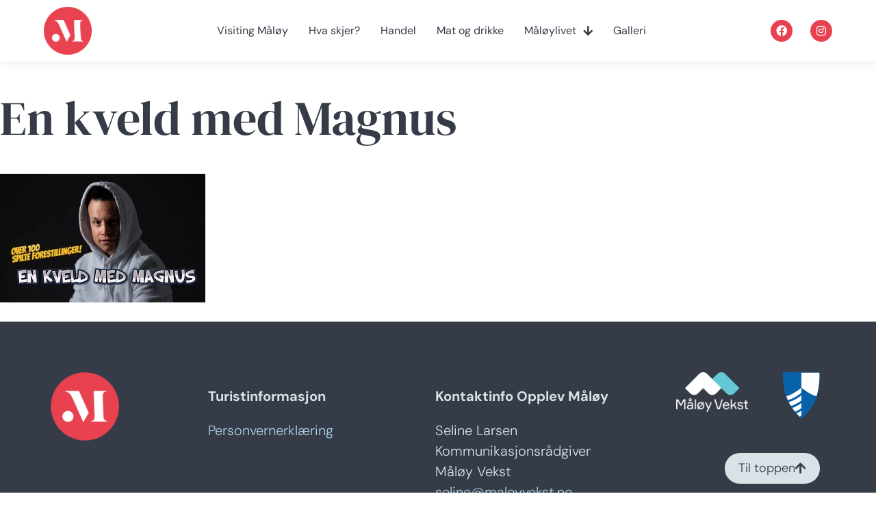

--- FILE ---
content_type: text/html; charset=UTF-8
request_url: https://opplevmaloy.no/events/forfatter-og-moromann-magnus-jackson-krogh-med-den-kritikerroste-forestillingen-en-kveld-med-magnus/en-kveld-med-magnus/
body_size: 14557
content:
<!doctype html>
<html lang="nb-NO">
<head>
	<meta charset="UTF-8">
	<meta name="viewport" content="width=device-width, initial-scale=1">
	<link rel="profile" href="http://gmpg.org/xfn/11">
	<meta name='robots' content='index, follow, max-image-preview:large, max-snippet:-1, max-video-preview:-1' />
	<style>img:is([sizes="auto" i], [sizes^="auto," i]) { contain-intrinsic-size: 3000px 1500px }</style>
	
	<!-- This site is optimized with the Yoast SEO plugin v26.7 - https://yoast.com/wordpress/plugins/seo/ -->
	<title>En kveld med Magnus - Opplev Måløy</title>
	<link rel="canonical" href="https://opplevmaloy.no/events/forfatter-og-moromann-magnus-jackson-krogh-med-den-kritikerroste-forestillingen-en-kveld-med-magnus/en-kveld-med-magnus/" />
	<meta property="og:locale" content="nb_NO" />
	<meta property="og:type" content="article" />
	<meta property="og:title" content="En kveld med Magnus - Opplev Måløy" />
	<meta property="og:url" content="https://opplevmaloy.no/events/forfatter-og-moromann-magnus-jackson-krogh-med-den-kritikerroste-forestillingen-en-kveld-med-magnus/en-kveld-med-magnus/" />
	<meta property="og:site_name" content="Opplev Måløy" />
	<meta property="og:image" content="https://opplevmaloy.no/events/forfatter-og-moromann-magnus-jackson-krogh-med-den-kritikerroste-forestillingen-en-kveld-med-magnus/en-kveld-med-magnus" />
	<meta property="og:image:width" content="2048" />
	<meta property="og:image:height" content="1280" />
	<meta property="og:image:type" content="image/jpeg" />
	<meta name="twitter:card" content="summary_large_image" />
	<script type="application/ld+json" class="yoast-schema-graph">{"@context":"https://schema.org","@graph":[{"@type":"WebPage","@id":"https://opplevmaloy.no/events/forfatter-og-moromann-magnus-jackson-krogh-med-den-kritikerroste-forestillingen-en-kveld-med-magnus/en-kveld-med-magnus/","url":"https://opplevmaloy.no/events/forfatter-og-moromann-magnus-jackson-krogh-med-den-kritikerroste-forestillingen-en-kveld-med-magnus/en-kveld-med-magnus/","name":"En kveld med Magnus - Opplev Måløy","isPartOf":{"@id":"https://opplevmaloy.no/#website"},"primaryImageOfPage":{"@id":"https://opplevmaloy.no/events/forfatter-og-moromann-magnus-jackson-krogh-med-den-kritikerroste-forestillingen-en-kveld-med-magnus/en-kveld-med-magnus/#primaryimage"},"image":{"@id":"https://opplevmaloy.no/events/forfatter-og-moromann-magnus-jackson-krogh-med-den-kritikerroste-forestillingen-en-kveld-med-magnus/en-kveld-med-magnus/#primaryimage"},"thumbnailUrl":"https://opplevmaloy.no/wp-content/uploads/2021/06/En-kveld-med-Magnus.jpeg","datePublished":"2021-06-09T09:07:39+00:00","breadcrumb":{"@id":"https://opplevmaloy.no/events/forfatter-og-moromann-magnus-jackson-krogh-med-den-kritikerroste-forestillingen-en-kveld-med-magnus/en-kveld-med-magnus/#breadcrumb"},"inLanguage":"nb-NO","potentialAction":[{"@type":"ReadAction","target":["https://opplevmaloy.no/events/forfatter-og-moromann-magnus-jackson-krogh-med-den-kritikerroste-forestillingen-en-kveld-med-magnus/en-kveld-med-magnus/"]}]},{"@type":"ImageObject","inLanguage":"nb-NO","@id":"https://opplevmaloy.no/events/forfatter-og-moromann-magnus-jackson-krogh-med-den-kritikerroste-forestillingen-en-kveld-med-magnus/en-kveld-med-magnus/#primaryimage","url":"https://opplevmaloy.no/wp-content/uploads/2021/06/En-kveld-med-Magnus.jpeg","contentUrl":"https://opplevmaloy.no/wp-content/uploads/2021/06/En-kveld-med-Magnus.jpeg","width":2048,"height":1280},{"@type":"BreadcrumbList","@id":"https://opplevmaloy.no/events/forfatter-og-moromann-magnus-jackson-krogh-med-den-kritikerroste-forestillingen-en-kveld-med-magnus/en-kveld-med-magnus/#breadcrumb","itemListElement":[{"@type":"ListItem","position":1,"name":"Hjem","item":"https://opplevmaloy.no/"},{"@type":"ListItem","position":2,"name":"Forfatter og moromann Magnus Jackson Krogh med den kritikerroste forestillingen &laquo;En kveld med Magnus&raquo;","item":"https://opplevmaloy.no/events/forfatter-og-moromann-magnus-jackson-krogh-med-den-kritikerroste-forestillingen-en-kveld-med-magnus/"},{"@type":"ListItem","position":3,"name":"En kveld med Magnus"}]},{"@type":"WebSite","@id":"https://opplevmaloy.no/#website","url":"https://opplevmaloy.no/","name":"Opplev Måløy","description":"Velkommen til Måløy","publisher":{"@id":"https://opplevmaloy.no/#organization"},"potentialAction":[{"@type":"SearchAction","target":{"@type":"EntryPoint","urlTemplate":"https://opplevmaloy.no/?s={search_term_string}"},"query-input":{"@type":"PropertyValueSpecification","valueRequired":true,"valueName":"search_term_string"}}],"inLanguage":"nb-NO"},{"@type":"Organization","@id":"https://opplevmaloy.no/#organization","name":"Opplev Måløy","url":"https://opplevmaloy.no/","logo":{"@type":"ImageObject","inLanguage":"nb-NO","@id":"https://opplevmaloy.no/#/schema/logo/image/","url":"https://opplevmaloy.no/wp-content/uploads/2021/05/MB-LOGOSYMBOL-LITEN.png","contentUrl":"https://opplevmaloy.no/wp-content/uploads/2021/05/MB-LOGOSYMBOL-LITEN.png","width":1121,"height":1120,"caption":"Opplev Måløy"},"image":{"@id":"https://opplevmaloy.no/#/schema/logo/image/"}}]}</script>
	<!-- / Yoast SEO plugin. -->


<link rel="alternate" type="application/rss+xml" title="Opplev Måløy &raquo; strøm" href="https://opplevmaloy.no/feed/" />
<link rel="alternate" type="application/rss+xml" title="Opplev Måløy &raquo; kommentarstrøm" href="https://opplevmaloy.no/comments/feed/" />
<link rel="alternate" type="application/rss+xml" title="Opplev Måløy &raquo; En kveld med Magnus kommentarstrøm" href="https://opplevmaloy.no/events/forfatter-og-moromann-magnus-jackson-krogh-med-den-kritikerroste-forestillingen-en-kveld-med-magnus/en-kveld-med-magnus/feed/" />
<link rel='stylesheet' id='mec-select2-style-css' href='https://opplevmaloy.no/wp-content/plugins/modern-events-calendar-lite/assets/packages/select2/select2.min.css?ver=6.5.6' type='text/css' media='all' />
<link rel='stylesheet' id='mec-font-icons-css' href='https://opplevmaloy.no/wp-content/plugins/modern-events-calendar-lite/assets/css/iconfonts.css?ver=6.8.3' type='text/css' media='all' />
<link rel='stylesheet' id='mec-frontend-style-css' href='https://opplevmaloy.no/wp-content/plugins/modern-events-calendar-lite/assets/css/frontend.min.css?ver=6.5.6' type='text/css' media='all' />
<link rel='stylesheet' id='mec-tooltip-style-css' href='https://opplevmaloy.no/wp-content/plugins/modern-events-calendar-lite/assets/packages/tooltip/tooltip.css?ver=6.8.3' type='text/css' media='all' />
<link rel='stylesheet' id='mec-tooltip-shadow-style-css' href='https://opplevmaloy.no/wp-content/plugins/modern-events-calendar-lite/assets/packages/tooltip/tooltipster-sideTip-shadow.min.css?ver=6.8.3' type='text/css' media='all' />
<link rel='stylesheet' id='featherlight-css' href='https://opplevmaloy.no/wp-content/plugins/modern-events-calendar-lite/assets/packages/featherlight/featherlight.css?ver=6.8.3' type='text/css' media='all' />
<link rel='stylesheet' id='mec-lity-style-css' href='https://opplevmaloy.no/wp-content/plugins/modern-events-calendar-lite/assets/packages/lity/lity.min.css?ver=6.8.3' type='text/css' media='all' />
<link rel='stylesheet' id='mec-general-calendar-style-css' href='https://opplevmaloy.no/wp-content/plugins/modern-events-calendar-lite/assets/css/mec-general-calendar.css?ver=6.8.3' type='text/css' media='all' />
<link rel='stylesheet' id='sbi_styles-css' href='https://opplevmaloy.no/wp-content/plugins/instagram-feed-pro/css/sbi-styles.min.css?ver=6.9.0' type='text/css' media='all' />
<link rel='stylesheet' id='wp-block-library-css' href='https://opplevmaloy.no/wp-includes/css/dist/block-library/style.min.css?ver=6.8.3' type='text/css' media='all' />
<style id='classic-theme-styles-inline-css' type='text/css'>
/*! This file is auto-generated */
.wp-block-button__link{color:#fff;background-color:#32373c;border-radius:9999px;box-shadow:none;text-decoration:none;padding:calc(.667em + 2px) calc(1.333em + 2px);font-size:1.125em}.wp-block-file__button{background:#32373c;color:#fff;text-decoration:none}
</style>
<style id='global-styles-inline-css' type='text/css'>
:root{--wp--preset--aspect-ratio--square: 1;--wp--preset--aspect-ratio--4-3: 4/3;--wp--preset--aspect-ratio--3-4: 3/4;--wp--preset--aspect-ratio--3-2: 3/2;--wp--preset--aspect-ratio--2-3: 2/3;--wp--preset--aspect-ratio--16-9: 16/9;--wp--preset--aspect-ratio--9-16: 9/16;--wp--preset--color--black: #000000;--wp--preset--color--cyan-bluish-gray: #abb8c3;--wp--preset--color--white: #ffffff;--wp--preset--color--pale-pink: #f78da7;--wp--preset--color--vivid-red: #cf2e2e;--wp--preset--color--luminous-vivid-orange: #ff6900;--wp--preset--color--luminous-vivid-amber: #fcb900;--wp--preset--color--light-green-cyan: #7bdcb5;--wp--preset--color--vivid-green-cyan: #00d084;--wp--preset--color--pale-cyan-blue: #8ed1fc;--wp--preset--color--vivid-cyan-blue: #0693e3;--wp--preset--color--vivid-purple: #9b51e0;--wp--preset--gradient--vivid-cyan-blue-to-vivid-purple: linear-gradient(135deg,rgba(6,147,227,1) 0%,rgb(155,81,224) 100%);--wp--preset--gradient--light-green-cyan-to-vivid-green-cyan: linear-gradient(135deg,rgb(122,220,180) 0%,rgb(0,208,130) 100%);--wp--preset--gradient--luminous-vivid-amber-to-luminous-vivid-orange: linear-gradient(135deg,rgba(252,185,0,1) 0%,rgba(255,105,0,1) 100%);--wp--preset--gradient--luminous-vivid-orange-to-vivid-red: linear-gradient(135deg,rgba(255,105,0,1) 0%,rgb(207,46,46) 100%);--wp--preset--gradient--very-light-gray-to-cyan-bluish-gray: linear-gradient(135deg,rgb(238,238,238) 0%,rgb(169,184,195) 100%);--wp--preset--gradient--cool-to-warm-spectrum: linear-gradient(135deg,rgb(74,234,220) 0%,rgb(151,120,209) 20%,rgb(207,42,186) 40%,rgb(238,44,130) 60%,rgb(251,105,98) 80%,rgb(254,248,76) 100%);--wp--preset--gradient--blush-light-purple: linear-gradient(135deg,rgb(255,206,236) 0%,rgb(152,150,240) 100%);--wp--preset--gradient--blush-bordeaux: linear-gradient(135deg,rgb(254,205,165) 0%,rgb(254,45,45) 50%,rgb(107,0,62) 100%);--wp--preset--gradient--luminous-dusk: linear-gradient(135deg,rgb(255,203,112) 0%,rgb(199,81,192) 50%,rgb(65,88,208) 100%);--wp--preset--gradient--pale-ocean: linear-gradient(135deg,rgb(255,245,203) 0%,rgb(182,227,212) 50%,rgb(51,167,181) 100%);--wp--preset--gradient--electric-grass: linear-gradient(135deg,rgb(202,248,128) 0%,rgb(113,206,126) 100%);--wp--preset--gradient--midnight: linear-gradient(135deg,rgb(2,3,129) 0%,rgb(40,116,252) 100%);--wp--preset--font-size--small: 13px;--wp--preset--font-size--medium: 20px;--wp--preset--font-size--large: 36px;--wp--preset--font-size--x-large: 42px;--wp--preset--spacing--20: 0.44rem;--wp--preset--spacing--30: 0.67rem;--wp--preset--spacing--40: 1rem;--wp--preset--spacing--50: 1.5rem;--wp--preset--spacing--60: 2.25rem;--wp--preset--spacing--70: 3.38rem;--wp--preset--spacing--80: 5.06rem;--wp--preset--shadow--natural: 6px 6px 9px rgba(0, 0, 0, 0.2);--wp--preset--shadow--deep: 12px 12px 50px rgba(0, 0, 0, 0.4);--wp--preset--shadow--sharp: 6px 6px 0px rgba(0, 0, 0, 0.2);--wp--preset--shadow--outlined: 6px 6px 0px -3px rgba(255, 255, 255, 1), 6px 6px rgba(0, 0, 0, 1);--wp--preset--shadow--crisp: 6px 6px 0px rgba(0, 0, 0, 1);}:where(.is-layout-flex){gap: 0.5em;}:where(.is-layout-grid){gap: 0.5em;}body .is-layout-flex{display: flex;}.is-layout-flex{flex-wrap: wrap;align-items: center;}.is-layout-flex > :is(*, div){margin: 0;}body .is-layout-grid{display: grid;}.is-layout-grid > :is(*, div){margin: 0;}:where(.wp-block-columns.is-layout-flex){gap: 2em;}:where(.wp-block-columns.is-layout-grid){gap: 2em;}:where(.wp-block-post-template.is-layout-flex){gap: 1.25em;}:where(.wp-block-post-template.is-layout-grid){gap: 1.25em;}.has-black-color{color: var(--wp--preset--color--black) !important;}.has-cyan-bluish-gray-color{color: var(--wp--preset--color--cyan-bluish-gray) !important;}.has-white-color{color: var(--wp--preset--color--white) !important;}.has-pale-pink-color{color: var(--wp--preset--color--pale-pink) !important;}.has-vivid-red-color{color: var(--wp--preset--color--vivid-red) !important;}.has-luminous-vivid-orange-color{color: var(--wp--preset--color--luminous-vivid-orange) !important;}.has-luminous-vivid-amber-color{color: var(--wp--preset--color--luminous-vivid-amber) !important;}.has-light-green-cyan-color{color: var(--wp--preset--color--light-green-cyan) !important;}.has-vivid-green-cyan-color{color: var(--wp--preset--color--vivid-green-cyan) !important;}.has-pale-cyan-blue-color{color: var(--wp--preset--color--pale-cyan-blue) !important;}.has-vivid-cyan-blue-color{color: var(--wp--preset--color--vivid-cyan-blue) !important;}.has-vivid-purple-color{color: var(--wp--preset--color--vivid-purple) !important;}.has-black-background-color{background-color: var(--wp--preset--color--black) !important;}.has-cyan-bluish-gray-background-color{background-color: var(--wp--preset--color--cyan-bluish-gray) !important;}.has-white-background-color{background-color: var(--wp--preset--color--white) !important;}.has-pale-pink-background-color{background-color: var(--wp--preset--color--pale-pink) !important;}.has-vivid-red-background-color{background-color: var(--wp--preset--color--vivid-red) !important;}.has-luminous-vivid-orange-background-color{background-color: var(--wp--preset--color--luminous-vivid-orange) !important;}.has-luminous-vivid-amber-background-color{background-color: var(--wp--preset--color--luminous-vivid-amber) !important;}.has-light-green-cyan-background-color{background-color: var(--wp--preset--color--light-green-cyan) !important;}.has-vivid-green-cyan-background-color{background-color: var(--wp--preset--color--vivid-green-cyan) !important;}.has-pale-cyan-blue-background-color{background-color: var(--wp--preset--color--pale-cyan-blue) !important;}.has-vivid-cyan-blue-background-color{background-color: var(--wp--preset--color--vivid-cyan-blue) !important;}.has-vivid-purple-background-color{background-color: var(--wp--preset--color--vivid-purple) !important;}.has-black-border-color{border-color: var(--wp--preset--color--black) !important;}.has-cyan-bluish-gray-border-color{border-color: var(--wp--preset--color--cyan-bluish-gray) !important;}.has-white-border-color{border-color: var(--wp--preset--color--white) !important;}.has-pale-pink-border-color{border-color: var(--wp--preset--color--pale-pink) !important;}.has-vivid-red-border-color{border-color: var(--wp--preset--color--vivid-red) !important;}.has-luminous-vivid-orange-border-color{border-color: var(--wp--preset--color--luminous-vivid-orange) !important;}.has-luminous-vivid-amber-border-color{border-color: var(--wp--preset--color--luminous-vivid-amber) !important;}.has-light-green-cyan-border-color{border-color: var(--wp--preset--color--light-green-cyan) !important;}.has-vivid-green-cyan-border-color{border-color: var(--wp--preset--color--vivid-green-cyan) !important;}.has-pale-cyan-blue-border-color{border-color: var(--wp--preset--color--pale-cyan-blue) !important;}.has-vivid-cyan-blue-border-color{border-color: var(--wp--preset--color--vivid-cyan-blue) !important;}.has-vivid-purple-border-color{border-color: var(--wp--preset--color--vivid-purple) !important;}.has-vivid-cyan-blue-to-vivid-purple-gradient-background{background: var(--wp--preset--gradient--vivid-cyan-blue-to-vivid-purple) !important;}.has-light-green-cyan-to-vivid-green-cyan-gradient-background{background: var(--wp--preset--gradient--light-green-cyan-to-vivid-green-cyan) !important;}.has-luminous-vivid-amber-to-luminous-vivid-orange-gradient-background{background: var(--wp--preset--gradient--luminous-vivid-amber-to-luminous-vivid-orange) !important;}.has-luminous-vivid-orange-to-vivid-red-gradient-background{background: var(--wp--preset--gradient--luminous-vivid-orange-to-vivid-red) !important;}.has-very-light-gray-to-cyan-bluish-gray-gradient-background{background: var(--wp--preset--gradient--very-light-gray-to-cyan-bluish-gray) !important;}.has-cool-to-warm-spectrum-gradient-background{background: var(--wp--preset--gradient--cool-to-warm-spectrum) !important;}.has-blush-light-purple-gradient-background{background: var(--wp--preset--gradient--blush-light-purple) !important;}.has-blush-bordeaux-gradient-background{background: var(--wp--preset--gradient--blush-bordeaux) !important;}.has-luminous-dusk-gradient-background{background: var(--wp--preset--gradient--luminous-dusk) !important;}.has-pale-ocean-gradient-background{background: var(--wp--preset--gradient--pale-ocean) !important;}.has-electric-grass-gradient-background{background: var(--wp--preset--gradient--electric-grass) !important;}.has-midnight-gradient-background{background: var(--wp--preset--gradient--midnight) !important;}.has-small-font-size{font-size: var(--wp--preset--font-size--small) !important;}.has-medium-font-size{font-size: var(--wp--preset--font-size--medium) !important;}.has-large-font-size{font-size: var(--wp--preset--font-size--large) !important;}.has-x-large-font-size{font-size: var(--wp--preset--font-size--x-large) !important;}
:where(.wp-block-post-template.is-layout-flex){gap: 1.25em;}:where(.wp-block-post-template.is-layout-grid){gap: 1.25em;}
:where(.wp-block-columns.is-layout-flex){gap: 2em;}:where(.wp-block-columns.is-layout-grid){gap: 2em;}
:root :where(.wp-block-pullquote){font-size: 1.5em;line-height: 1.6;}
</style>
<link rel='stylesheet' id='cff-css' href='https://opplevmaloy.no/wp-content/plugins/custom-facebook-feed-pro/assets/css/cff-style.min.css?ver=4.7.4' type='text/css' media='all' />
<link rel='stylesheet' id='elementor-hello-theme-style-css' href='https://opplevmaloy.no/wp-content/themes/elementor-hello-theme-master/style.css?ver=6.8.3' type='text/css' media='all' />
<link rel='stylesheet' id='elementor-frontend-css' href='https://opplevmaloy.no/wp-content/plugins/elementor/assets/css/frontend.min.css?ver=3.34.1' type='text/css' media='all' />
<link rel='stylesheet' id='widget-image-css' href='https://opplevmaloy.no/wp-content/plugins/elementor/assets/css/widget-image.min.css?ver=3.34.1' type='text/css' media='all' />
<link rel='stylesheet' id='widget-nav-menu-css' href='https://opplevmaloy.no/wp-content/plugins/elementor-pro/assets/css/widget-nav-menu.min.css?ver=3.34.0' type='text/css' media='all' />
<link rel='stylesheet' id='widget-social-icons-css' href='https://opplevmaloy.no/wp-content/plugins/elementor/assets/css/widget-social-icons.min.css?ver=3.34.1' type='text/css' media='all' />
<link rel='stylesheet' id='e-apple-webkit-css' href='https://opplevmaloy.no/wp-content/plugins/elementor/assets/css/conditionals/apple-webkit.min.css?ver=3.34.1' type='text/css' media='all' />
<link rel='stylesheet' id='elementor-icons-css' href='https://opplevmaloy.no/wp-content/plugins/elementor/assets/lib/eicons/css/elementor-icons.min.css?ver=5.45.0' type='text/css' media='all' />
<link rel='stylesheet' id='elementor-post-4786-css' href='https://opplevmaloy.no/wp-content/uploads/elementor/css/post-4786.css?ver=1768959512' type='text/css' media='all' />
<link rel='stylesheet' id='cffstyles-css' href='https://opplevmaloy.no/wp-content/plugins/custom-facebook-feed-pro/assets/css/cff-style.min.css?ver=4.7.4' type='text/css' media='all' />
<link rel='stylesheet' id='font-awesome-5-all-css' href='https://opplevmaloy.no/wp-content/plugins/elementor/assets/lib/font-awesome/css/all.min.css?ver=3.34.1' type='text/css' media='all' />
<link rel='stylesheet' id='font-awesome-4-shim-css' href='https://opplevmaloy.no/wp-content/plugins/elementor/assets/lib/font-awesome/css/v4-shims.min.css?ver=3.34.1' type='text/css' media='all' />
<link rel='stylesheet' id='sbistyles-css' href='https://opplevmaloy.no/wp-content/plugins/instagram-feed-pro/css/sbi-styles.min.css?ver=6.9.0' type='text/css' media='all' />
<link rel='stylesheet' id='elementor-post-5176-css' href='https://opplevmaloy.no/wp-content/uploads/elementor/css/post-5176.css?ver=1768959512' type='text/css' media='all' />
<link rel='stylesheet' id='elementor-post-5582-css' href='https://opplevmaloy.no/wp-content/uploads/elementor/css/post-5582.css?ver=1768959512' type='text/css' media='all' />
<link rel='stylesheet' id='tablepress-default-css' href='https://opplevmaloy.no/wp-content/tablepress-combined.min.css?ver=55' type='text/css' media='all' />
<link rel='stylesheet' id='mec-single-builder-css' href='https://opplevmaloy.no/wp-content/plugins/mec-single-builder/inc/frontend/css/mec-single-builder-frontend.css?ver=1.7.0' type='text/css' media='all' />
<link rel='stylesheet' id='elementor-gf-local-dmserifdisplay-css' href='https://opplevmaloy.no/wp-content/uploads/elementor/google-fonts/css/dmserifdisplay.css?ver=1742240410' type='text/css' media='all' />
<link rel='stylesheet' id='elementor-gf-local-dmsans-css' href='https://opplevmaloy.no/wp-content/uploads/elementor/google-fonts/css/dmsans.css?ver=1742240411' type='text/css' media='all' />
<link rel='stylesheet' id='elementor-icons-shared-0-css' href='https://opplevmaloy.no/wp-content/plugins/elementor/assets/lib/font-awesome/css/fontawesome.min.css?ver=5.15.3' type='text/css' media='all' />
<link rel='stylesheet' id='elementor-icons-fa-solid-css' href='https://opplevmaloy.no/wp-content/plugins/elementor/assets/lib/font-awesome/css/solid.min.css?ver=5.15.3' type='text/css' media='all' />
<link rel='stylesheet' id='elementor-icons-fa-brands-css' href='https://opplevmaloy.no/wp-content/plugins/elementor/assets/lib/font-awesome/css/brands.min.css?ver=5.15.3' type='text/css' media='all' />
<script type="text/javascript" src="https://opplevmaloy.no/wp-includes/js/jquery/jquery.min.js?ver=3.7.1" id="jquery-core-js"></script>
<script type="text/javascript" src="https://opplevmaloy.no/wp-includes/js/jquery/jquery-migrate.min.js?ver=3.4.1" id="jquery-migrate-js"></script>
<script type="text/javascript" src="https://opplevmaloy.no/wp-content/plugins/modern-events-calendar-lite/assets/js/mec-general-calendar.js?ver=6.5.6" id="mec-general-calendar-script-js"></script>
<script type="text/javascript" id="mec-frontend-script-js-extra">
/* <![CDATA[ */
var mecdata = {"day":"dag","days":"dager","hour":"time","hours":"timer","minute":"minutt","minutes":"minutter","second":"sekund","seconds":"sekunder","elementor_edit_mode":"no","recapcha_key":"","ajax_url":"https:\/\/opplevmaloy.no\/wp-admin\/admin-ajax.php","fes_nonce":"396503db5a","current_year":"2026","current_month":"01","datepicker_format":"dd.mm.yy&d.m.Y"};
/* ]]> */
</script>
<script type="text/javascript" src="https://opplevmaloy.no/wp-content/plugins/modern-events-calendar-lite/assets/js/frontend.js?ver=6.5.6" id="mec-frontend-script-js"></script>
<script type="text/javascript" src="https://opplevmaloy.no/wp-content/plugins/modern-events-calendar-lite/assets/js/events.js?ver=6.5.6" id="mec-events-script-js"></script>
<script type="text/javascript" src="https://opplevmaloy.no/wp-content/plugins/elementor/assets/lib/font-awesome/js/v4-shims.min.js?ver=3.34.1" id="font-awesome-4-shim-js"></script>
<link rel="https://api.w.org/" href="https://opplevmaloy.no/wp-json/" /><link rel="alternate" title="JSON" type="application/json" href="https://opplevmaloy.no/wp-json/wp/v2/media/5827" /><link rel="EditURI" type="application/rsd+xml" title="RSD" href="https://opplevmaloy.no/xmlrpc.php?rsd" />
<link rel='shortlink' href='https://opplevmaloy.no/?p=5827' />
<link rel="alternate" title="oEmbed (JSON)" type="application/json+oembed" href="https://opplevmaloy.no/wp-json/oembed/1.0/embed?url=https%3A%2F%2Fopplevmaloy.no%2Fevents%2Fforfatter-og-moromann-magnus-jackson-krogh-med-den-kritikerroste-forestillingen-en-kveld-med-magnus%2Fen-kveld-med-magnus%2F" />
<link rel="alternate" title="oEmbed (XML)" type="text/xml+oembed" href="https://opplevmaloy.no/wp-json/oembed/1.0/embed?url=https%3A%2F%2Fopplevmaloy.no%2Fevents%2Fforfatter-og-moromann-magnus-jackson-krogh-med-den-kritikerroste-forestillingen-en-kveld-med-magnus%2Fen-kveld-med-magnus%2F&#038;format=xml" />
<!-- Custom Facebook Feed JS vars -->
<script type="text/javascript">
var cffsiteurl = "https://opplevmaloy.no/wp-content/plugins";
var cffajaxurl = "https://opplevmaloy.no/wp-admin/admin-ajax.php";


var cfflinkhashtags = "true";
</script>
<meta name="generator" content="Elementor 3.34.1; features: additional_custom_breakpoints; settings: css_print_method-external, google_font-enabled, font_display-auto">
			<style>
				.e-con.e-parent:nth-of-type(n+4):not(.e-lazyloaded):not(.e-no-lazyload),
				.e-con.e-parent:nth-of-type(n+4):not(.e-lazyloaded):not(.e-no-lazyload) * {
					background-image: none !important;
				}
				@media screen and (max-height: 1024px) {
					.e-con.e-parent:nth-of-type(n+3):not(.e-lazyloaded):not(.e-no-lazyload),
					.e-con.e-parent:nth-of-type(n+3):not(.e-lazyloaded):not(.e-no-lazyload) * {
						background-image: none !important;
					}
				}
				@media screen and (max-height: 640px) {
					.e-con.e-parent:nth-of-type(n+2):not(.e-lazyloaded):not(.e-no-lazyload),
					.e-con.e-parent:nth-of-type(n+2):not(.e-lazyloaded):not(.e-no-lazyload) * {
						background-image: none !important;
					}
				}
			</style>
			<link rel="icon" href="https://opplevmaloy.no/wp-content/uploads/2021/06/cropped-Favicon_2-32x32.png" sizes="32x32" />
<link rel="icon" href="https://opplevmaloy.no/wp-content/uploads/2021/06/cropped-Favicon_2-192x192.png" sizes="192x192" />
<link rel="apple-touch-icon" href="https://opplevmaloy.no/wp-content/uploads/2021/06/cropped-Favicon_2-180x180.png" />
<meta name="msapplication-TileImage" content="https://opplevmaloy.no/wp-content/uploads/2021/06/cropped-Favicon_2-270x270.png" />
		<style type="text/css" id="wp-custom-css">
			/* unvisited link */
a:link {
  color: #7cc0c1;
}
/* visited link */
a:visited {
  color: #7cc0c1;
}
/* mouse over link */
a:hover {
  color: #7cc0c1;
}
/* selected link */
a:active {
  color: #7cc0c1;
}

.mmp-control-filters-list {padding:7px;font-size:11px;color:#666666;font-weight:bold;}

.mmp-filter-icon {padding:5px;width:35px;}

.leaflet-container {font-family: Roboto,sans-serif!important;} 

body {font-family: Roboto,sans-serif}

.leaflet-container a {
	color: #7cc0c1!important;
}
h3 {
	margin: 6px 0!important;
}
.leaflet-popup-content p {
  margin: 6px 0!important;
}

/* Custom Facebook Feed */
#cff a {font-size:14px;font-weight:300;line-height:1.3em;} #cff .cff-shared-link .cff-post-desc {font-size:14px;font-weight:300;line-height:1.3em;} #cff .cff-author a {font-size:18px;font-weight:700;}
/* Custom Facebook Feed - End */		</style>
		<style type="text/css">.mec-wrap, .mec-wrap div:not([class^="elementor-"]), .lity-container, .mec-wrap h1, .mec-wrap h2, .mec-wrap h3, .mec-wrap h4, .mec-wrap h5, .mec-wrap h6, .entry-content .mec-wrap h1, .entry-content .mec-wrap h2, .entry-content .mec-wrap h3, .entry-content .mec-wrap h4, .entry-content .mec-wrap h5, .entry-content .mec-wrap h6, .mec-wrap .mec-totalcal-box input[type="submit"], .mec-wrap .mec-totalcal-box .mec-totalcal-view span, .mec-agenda-event-title a, .lity-content .mec-events-meta-group-booking select, .lity-content .mec-book-ticket-variation h5, .lity-content .mec-events-meta-group-booking input[type="number"], .lity-content .mec-events-meta-group-booking input[type="text"], .lity-content .mec-events-meta-group-booking input[type="email"],.mec-organizer-item a, .mec-single-event .mec-events-meta-group-booking ul.mec-book-tickets-container li.mec-book-ticket-container label { font-family: "Montserrat", -apple-system, BlinkMacSystemFont, "Segoe UI", Roboto, sans-serif;}.mec-event-content p, .mec-search-bar-result .mec-event-detail{ font-family: Roboto, sans-serif;} .mec-wrap .mec-totalcal-box input, .mec-wrap .mec-totalcal-box select, .mec-checkboxes-search .mec-searchbar-category-wrap, .mec-wrap .mec-totalcal-box .mec-totalcal-view span { font-family: "Roboto", Helvetica, Arial, sans-serif; }.mec-event-grid-modern .event-grid-modern-head .mec-event-day, .mec-event-list-minimal .mec-time-details, .mec-event-list-minimal .mec-event-detail, .mec-event-list-modern .mec-event-detail, .mec-event-grid-minimal .mec-time-details, .mec-event-grid-minimal .mec-event-detail, .mec-event-grid-simple .mec-event-detail, .mec-event-cover-modern .mec-event-place, .mec-event-cover-clean .mec-event-place, .mec-calendar .mec-event-article .mec-localtime-details div, .mec-calendar .mec-event-article .mec-event-detail, .mec-calendar.mec-calendar-daily .mec-calendar-d-top h2, .mec-calendar.mec-calendar-daily .mec-calendar-d-top h3, .mec-toggle-item-col .mec-event-day, .mec-weather-summary-temp { font-family: "Roboto", sans-serif; } .mec-fes-form, .mec-fes-list, .mec-fes-form input, .mec-event-date .mec-tooltip .box, .mec-event-status .mec-tooltip .box, .ui-datepicker.ui-widget, .mec-fes-form button[type="submit"].mec-fes-sub-button, .mec-wrap .mec-timeline-events-container p, .mec-wrap .mec-timeline-events-container h4, .mec-wrap .mec-timeline-events-container div, .mec-wrap .mec-timeline-events-container a, .mec-wrap .mec-timeline-events-container span { font-family: -apple-system, BlinkMacSystemFont, "Segoe UI", Roboto, sans-serif !important; }.mec-event-grid-minimal .mec-modal-booking-button:hover, .mec-events-timeline-wrap .mec-organizer-item a, .mec-events-timeline-wrap .mec-organizer-item:after, .mec-events-timeline-wrap .mec-shortcode-organizers i, .mec-timeline-event .mec-modal-booking-button, .mec-wrap .mec-map-lightbox-wp.mec-event-list-classic .mec-event-date, .mec-timetable-t2-col .mec-modal-booking-button:hover, .mec-event-container-classic .mec-modal-booking-button:hover, .mec-calendar-events-side .mec-modal-booking-button:hover, .mec-event-grid-yearly  .mec-modal-booking-button, .mec-events-agenda .mec-modal-booking-button, .mec-event-grid-simple .mec-modal-booking-button, .mec-event-list-minimal  .mec-modal-booking-button:hover, .mec-timeline-month-divider,  .mec-wrap.colorskin-custom .mec-totalcal-box .mec-totalcal-view span:hover,.mec-wrap.colorskin-custom .mec-calendar.mec-event-calendar-classic .mec-selected-day,.mec-wrap.colorskin-custom .mec-color, .mec-wrap.colorskin-custom .mec-event-sharing-wrap .mec-event-sharing > li:hover a, .mec-wrap.colorskin-custom .mec-color-hover:hover, .mec-wrap.colorskin-custom .mec-color-before *:before ,.mec-wrap.colorskin-custom .mec-widget .mec-event-grid-classic.owl-carousel .owl-nav i,.mec-wrap.colorskin-custom .mec-event-list-classic a.magicmore:hover,.mec-wrap.colorskin-custom .mec-event-grid-simple:hover .mec-event-title,.mec-wrap.colorskin-custom .mec-single-event .mec-event-meta dd.mec-events-event-categories:before,.mec-wrap.colorskin-custom .mec-single-event-date:before,.mec-wrap.colorskin-custom .mec-single-event-time:before,.mec-wrap.colorskin-custom .mec-events-meta-group.mec-events-meta-group-venue:before,.mec-wrap.colorskin-custom .mec-calendar .mec-calendar-side .mec-previous-month i,.mec-wrap.colorskin-custom .mec-calendar .mec-calendar-side .mec-next-month:hover,.mec-wrap.colorskin-custom .mec-calendar .mec-calendar-side .mec-previous-month:hover,.mec-wrap.colorskin-custom .mec-calendar .mec-calendar-side .mec-next-month:hover,.mec-wrap.colorskin-custom .mec-calendar.mec-event-calendar-classic dt.mec-selected-day:hover,.mec-wrap.colorskin-custom .mec-infowindow-wp h5 a:hover, .colorskin-custom .mec-events-meta-group-countdown .mec-end-counts h3,.mec-calendar .mec-calendar-side .mec-next-month i,.mec-wrap .mec-totalcal-box i,.mec-calendar .mec-event-article .mec-event-title a:hover,.mec-attendees-list-details .mec-attendee-profile-link a:hover,.mec-wrap.colorskin-custom .mec-next-event-details li i, .mec-next-event-details i:before, .mec-marker-infowindow-wp .mec-marker-infowindow-count, .mec-next-event-details a,.mec-wrap.colorskin-custom .mec-events-masonry-cats a.mec-masonry-cat-selected,.lity .mec-color,.lity .mec-color-before :before,.lity .mec-color-hover:hover,.lity .mec-wrap .mec-color,.lity .mec-wrap .mec-color-before :before,.lity .mec-wrap .mec-color-hover:hover,.leaflet-popup-content .mec-color,.leaflet-popup-content .mec-color-before :before,.leaflet-popup-content .mec-color-hover:hover,.leaflet-popup-content .mec-wrap .mec-color,.leaflet-popup-content .mec-wrap .mec-color-before :before,.leaflet-popup-content .mec-wrap .mec-color-hover:hover, .mec-calendar.mec-calendar-daily .mec-calendar-d-table .mec-daily-view-day.mec-daily-view-day-active.mec-color, .mec-map-boxshow div .mec-map-view-event-detail.mec-event-detail i,.mec-map-boxshow div .mec-map-view-event-detail.mec-event-detail:hover,.mec-map-boxshow .mec-color,.mec-map-boxshow .mec-color-before :before,.mec-map-boxshow .mec-color-hover:hover,.mec-map-boxshow .mec-wrap .mec-color,.mec-map-boxshow .mec-wrap .mec-color-before :before,.mec-map-boxshow .mec-wrap .mec-color-hover:hover, .mec-choosen-time-message, .mec-booking-calendar-month-navigation .mec-next-month:hover, .mec-booking-calendar-month-navigation .mec-previous-month:hover, .mec-yearly-view-wrap .mec-agenda-event-title a:hover, .mec-yearly-view-wrap .mec-yearly-title-sec .mec-next-year i, .mec-yearly-view-wrap .mec-yearly-title-sec .mec-previous-year i, .mec-yearly-view-wrap .mec-yearly-title-sec .mec-next-year:hover, .mec-yearly-view-wrap .mec-yearly-title-sec .mec-previous-year:hover, .mec-av-spot .mec-av-spot-head .mec-av-spot-box span, .mec-wrap.colorskin-custom .mec-calendar .mec-calendar-side .mec-previous-month:hover .mec-load-month-link, .mec-wrap.colorskin-custom .mec-calendar .mec-calendar-side .mec-next-month:hover .mec-load-month-link, .mec-yearly-view-wrap .mec-yearly-title-sec .mec-previous-year:hover .mec-load-month-link, .mec-yearly-view-wrap .mec-yearly-title-sec .mec-next-year:hover .mec-load-month-link, .mec-skin-list-events-container .mec-data-fields-tooltip .mec-data-fields-tooltip-box ul .mec-event-data-field-item a, .mec-booking-shortcode .mec-event-ticket-name, .mec-booking-shortcode .mec-event-ticket-price, .mec-booking-shortcode .mec-ticket-variation-name, .mec-booking-shortcode .mec-ticket-variation-price, .mec-booking-shortcode label, .mec-booking-shortcode .nice-select, .mec-booking-shortcode input, .mec-booking-shortcode span.mec-book-price-detail-description, .mec-booking-shortcode .mec-ticket-name, .mec-booking-shortcode label.wn-checkbox-label, .mec-wrap.mec-cart table tr td a {color: #3d4553}.mec-skin-carousel-container .mec-event-footer-carousel-type3 .mec-modal-booking-button:hover, .mec-wrap.colorskin-custom .mec-event-sharing .mec-event-share:hover .event-sharing-icon,.mec-wrap.colorskin-custom .mec-event-grid-clean .mec-event-date,.mec-wrap.colorskin-custom .mec-event-list-modern .mec-event-sharing > li:hover a i,.mec-wrap.colorskin-custom .mec-event-list-modern .mec-event-sharing .mec-event-share:hover .mec-event-sharing-icon,.mec-wrap.colorskin-custom .mec-event-list-modern .mec-event-sharing li:hover a i,.mec-wrap.colorskin-custom .mec-calendar:not(.mec-event-calendar-classic) .mec-selected-day,.mec-wrap.colorskin-custom .mec-calendar .mec-selected-day:hover,.mec-wrap.colorskin-custom .mec-calendar .mec-calendar-row  dt.mec-has-event:hover,.mec-wrap.colorskin-custom .mec-calendar .mec-has-event:after, .mec-wrap.colorskin-custom .mec-bg-color, .mec-wrap.colorskin-custom .mec-bg-color-hover:hover, .colorskin-custom .mec-event-sharing-wrap:hover > li, .mec-wrap.colorskin-custom .mec-totalcal-box .mec-totalcal-view span.mec-totalcalview-selected,.mec-wrap .flip-clock-wrapper ul li a div div.inn,.mec-wrap .mec-totalcal-box .mec-totalcal-view span.mec-totalcalview-selected,.event-carousel-type1-head .mec-event-date-carousel,.mec-event-countdown-style3 .mec-event-date,#wrap .mec-wrap article.mec-event-countdown-style1,.mec-event-countdown-style1 .mec-event-countdown-part3 a.mec-event-button,.mec-wrap .mec-event-countdown-style2,.mec-map-get-direction-btn-cnt input[type="submit"],.mec-booking button,span.mec-marker-wrap,.mec-wrap.colorskin-custom .mec-timeline-events-container .mec-timeline-event-date:before, .mec-has-event-for-booking.mec-active .mec-calendar-novel-selected-day, .mec-booking-tooltip.multiple-time .mec-booking-calendar-date.mec-active, .mec-booking-tooltip.multiple-time .mec-booking-calendar-date:hover, .mec-ongoing-normal-label, .mec-calendar .mec-has-event:after, .mec-event-list-modern .mec-event-sharing li:hover .telegram{background-color: #3d4553;}.mec-booking-tooltip.multiple-time .mec-booking-calendar-date:hover, .mec-calendar-day.mec-active .mec-booking-tooltip.multiple-time .mec-booking-calendar-date.mec-active{ background-color: #3d4553;}.mec-skin-carousel-container .mec-event-footer-carousel-type3 .mec-modal-booking-button:hover, .mec-timeline-month-divider, .mec-wrap.colorskin-custom .mec-single-event .mec-speakers-details ul li .mec-speaker-avatar a:hover img,.mec-wrap.colorskin-custom .mec-event-list-modern .mec-event-sharing > li:hover a i,.mec-wrap.colorskin-custom .mec-event-list-modern .mec-event-sharing .mec-event-share:hover .mec-event-sharing-icon,.mec-wrap.colorskin-custom .mec-event-list-standard .mec-month-divider span:before,.mec-wrap.colorskin-custom .mec-single-event .mec-social-single:before,.mec-wrap.colorskin-custom .mec-single-event .mec-frontbox-title:before,.mec-wrap.colorskin-custom .mec-calendar .mec-calendar-events-side .mec-table-side-day, .mec-wrap.colorskin-custom .mec-border-color, .mec-wrap.colorskin-custom .mec-border-color-hover:hover, .colorskin-custom .mec-single-event .mec-frontbox-title:before, .colorskin-custom .mec-single-event .mec-wrap-checkout h4:before, .colorskin-custom .mec-single-event .mec-events-meta-group-booking form > h4:before, .mec-wrap.colorskin-custom .mec-totalcal-box .mec-totalcal-view span.mec-totalcalview-selected,.mec-wrap .mec-totalcal-box .mec-totalcal-view span.mec-totalcalview-selected,.event-carousel-type1-head .mec-event-date-carousel:after,.mec-wrap.colorskin-custom .mec-events-masonry-cats a.mec-masonry-cat-selected, .mec-marker-infowindow-wp .mec-marker-infowindow-count, .mec-wrap.colorskin-custom .mec-events-masonry-cats a:hover, .mec-has-event-for-booking .mec-calendar-novel-selected-day, .mec-booking-tooltip.multiple-time .mec-booking-calendar-date.mec-active, .mec-booking-tooltip.multiple-time .mec-booking-calendar-date:hover, .mec-virtual-event-history h3:before, .mec-booking-tooltip.multiple-time .mec-booking-calendar-date:hover, .mec-calendar-day.mec-active .mec-booking-tooltip.multiple-time .mec-booking-calendar-date.mec-active, .mec-rsvp-form-box form > h4:before, .mec-wrap .mec-box-title::before, .mec-box-title::before  {border-color: #3d4553;}.mec-wrap.colorskin-custom .mec-event-countdown-style3 .mec-event-date:after,.mec-wrap.colorskin-custom .mec-month-divider span:before, .mec-calendar.mec-event-container-simple dl dt.mec-selected-day, .mec-calendar.mec-event-container-simple dl dt.mec-selected-day:hover{border-bottom-color:#3d4553;}.mec-wrap.colorskin-custom  article.mec-event-countdown-style1 .mec-event-countdown-part2:after{border-color: transparent transparent transparent #3d4553;}.mec-wrap.colorskin-custom .mec-box-shadow-color { box-shadow: 0 4px 22px -7px #3d4553;}.mec-events-timeline-wrap .mec-shortcode-organizers, .mec-timeline-event .mec-modal-booking-button, .mec-events-timeline-wrap:before, .mec-wrap.colorskin-custom .mec-timeline-event-local-time, .mec-wrap.colorskin-custom .mec-timeline-event-time ,.mec-wrap.colorskin-custom .mec-timeline-event-location,.mec-choosen-time-message { background: rgba(61,69,83,.11);}.mec-wrap.colorskin-custom .mec-timeline-events-container .mec-timeline-event-date:after{ background: rgba(61,69,83,.3);}.mec-booking-shortcode button { box-shadow: 0 2px 2px rgba(61 69 83 / 27%);}.mec-booking-shortcode button.mec-book-form-back-button{ background-color: rgba(61 69 83 / 40%);}.mec-events-meta-group-booking-shortcode{ background: rgba(61,69,83,.14);}.mec-booking-shortcode label.wn-checkbox-label, .mec-booking-shortcode .nice-select,.mec-booking-shortcode input, .mec-booking-shortcode .mec-book-form-gateway-label input[type=radio]:before, .mec-booking-shortcode input[type=radio]:checked:before, .mec-booking-shortcode ul.mec-book-price-details li, .mec-booking-shortcode ul.mec-book-price-details{ border-color: rgba(61 69 83 / 27%) !important;}.mec-booking-shortcode input::-webkit-input-placeholder,.mec-booking-shortcode textarea::-webkit-input-placeholder{color: #3d4553}.mec-booking-shortcode input::-moz-placeholder,.mec-booking-shortcode textarea::-moz-placeholder{color: #3d4553}.mec-booking-shortcode input:-ms-input-placeholder,.mec-booking-shortcode textarea:-ms-input-placeholder {color: #3d4553}.mec-booking-shortcode input:-moz-placeholder,.mec-booking-shortcode textarea:-moz-placeholder {color: #3d4553}.mec-booking-shortcode label.wn-checkbox-label:after, .mec-booking-shortcode label.wn-checkbox-label:before, .mec-booking-shortcode input[type=radio]:checked:after{background-color: #3d4553}@media only screen and (min-width: 1281px) {.mec-container,body [id*="mec_skin_"].mec-fluent-wrap {width: 1000px !important;max-width: 1000px !important;}}@media only screen and (min-width: 1600px) {.mec-container,body [id*="mec_skin_"].mec-fluent-wrap {width: 1500px !important;max-width: 1500px !important;}}.mec-wrap h1 a, .mec-wrap h2 a, .mec-wrap h3 a, .mec-wrap h4 a, .mec-wrap h5 a, .mec-wrap h6 a,.entry-content .mec-wrap h1 a, .entry-content .mec-wrap h2 a, .entry-content .mec-wrap h3 a,.entry-content  .mec-wrap h4 a, .entry-content .mec-wrap h5 a, .entry-content .mec-wrap h6 a {color: #e94250 !important;}.mec-wrap.colorskin-custom h1 a:hover, .mec-wrap.colorskin-custom h2 a:hover, .mec-wrap.colorskin-custom h3 a:hover, .mec-wrap.colorskin-custom h4 a:hover, .mec-wrap.colorskin-custom h5 a:hover, .mec-wrap.colorskin-custom h6 a:hover,.entry-content .mec-wrap.colorskin-custom h1 a:hover, .entry-content .mec-wrap.colorskin-custom h2 a:hover, .entry-content .mec-wrap.colorskin-custom h3 a:hover,.entry-content  .mec-wrap.colorskin-custom h4 a:hover, .entry-content .mec-wrap.colorskin-custom h5 a:hover, .entry-content .mec-wrap.colorskin-custom h6 a:hover {color: #e8bec0 !important;}.mec-wrap.colorskin-custom .mec-event-description {color: #3d4553;}.mec-fes-form #mec_bfixed_form_field_types .button:before, .mec-fes-form #mec_reg_form_field_types .button:before, .mec-fes-form #mec_bfixed_form_field_types .button, .mec-fes-form #mec_reg_form_field_types .button, .mec-fes-form #mec_meta_box_tickets_form [id^=mec_ticket_row] .mec_add_price_date_button, .mec-fes-form .mec-meta-box-fields h4, .mec-fes-form .html-active .switch-html, .mec-fes-form .tmce-active .switch-tmce, .mec-fes-form .wp-editor-tabs .wp-switch-editor:active, .mec-fes-form .mec-form-row .button:not(.wp-color-result), .mec-fes-form .mec-title span.mec-dashicons, .mec-fes-form .mec-form-row .quicktags-toolbar input.button.button-small, .mec-fes-list ul li a:hover, .mec-fes-form input[type=file], .mec-fes-form .mec-attendees-wrapper .mec-attendees-list .mec-booking-attendees-tooltip:before {color: #3d4553;}.mec-fes-form #mec_reg_form_field_types .button.red:before, .mec-fes-form #mec_reg_form_field_types .button.red {border-color: #ffd2dd;color: #ea6485;}.mec-fes-form #mec_reg_form_field_types .button.red:hover, .mec-fes-form #mec_reg_form_field_types .button.red:before, .mec-fes-form #mec_reg_form_field_types .button:hover, .mec-fes-form #mec_bfixed_form_field_types .button:hover:before, .mec-fes-form #mec_reg_form_field_types .button:hover:before, .mec-fes-form #mec_bfixed_form_field_types .button:hover, .mec-fes-form .mec-form-row .button:not(.wp-color-result):hover {color: #fff;}.mec-fes-form #mec_reg_form_field_types .button.red:hover, .mec-fes-form #mec_reg_form_field_types .button:hover, .mec-fes-list ul li .mec-fes-event-export a:hover, .mec-fes-list ul li .mec-fes-event-view a:hover, .mec-fes-form button[type=submit].mec-fes-sub-button, .mec-fes-form .mec-form-row .button:not(.wp-color-result):hover {background: #3d4553;}.mec-fes-form #mec_reg_form_field_types .button.red:hover, .mec-fes-form #mec_bfixed_form_fields input[type=checkbox]:hover, .mec-fes-form #mec_bfixed_form_fields input[type=radio]:hover, .mec-fes-form #mec_reg_form_fields input[type=checkbox]:hover, .mec-fes-form #mec_reg_form_fields input[type=radio]:hover, .mec-fes-form input[type=checkbox]:hover, .mec-fes-form input[type=radio]:hover, .mec-fes-form #mec_reg_form_field_types .button:hover, .mec-fes-form .mec-form-row .button:not(.wp-color-result):hover, .mec-fes-list ul li .mec-fes-event-export a:hover, .mec-fes-list ul li .mec-fes-event-view a:hover, .mec-fes-form input[type=file], .mec-fes-form .mec-attendees-wrapper .mec-attendees-list .w-clearfix:first-child {border-color: #3d4553;}.mec-fes-form button[type=submit].mec-fes-sub-button {box-shadow: 0 2px 8px -4px #3d4553;}.mec-fes-form button[type=submit].mec-fes-sub-button:hover {box-shadow: 0 2px 12px -2px #3d4553;}.mec-fes-form, .mec-fes-list, .mec-fes-form .html-active .switch-html, .mec-fes-form .tmce-active .switch-tmce, .mec-fes-form .wp-editor-tabs .wp-switch-editor:active, .mec-fes-form .mec-attendees-wrapper .mec-attendees-list .w-clearfix {background: rgba(61, 69, 83, 0.12);}.mec-fes-form .mec-meta-box-fields h4, .mec-fes-form .quicktags-toolbar, .mec-fes-form div.mce-toolbar-grp {background: rgba(61, 69, 83, 0.23);}.mec-fes-form ul#mec_bfixed_form_fields li, .mec-fes-form ul#mec_reg_form_fields li, .mec-fes-form ul#mec_bfixed_form_fields li, .mec-fes-form ul#mec_reg_form_fields li {background: rgba(61, 69, 83, 0.03);}.mec-fes-form .mce-toolbar .mce-btn-group .mce-btn.mce-listbox, .mec-fes-form ul#mec_bfixed_form_fields li, .mec-fes-form ul#mec_reg_form_fields li, .mec-fes-form ul#mec_bfixed_form_fields li, .mec-fes-form ul#mec_reg_form_fields li, .mec-fes-form #mec_bfixed_form_fields input[type=checkbox], .mec-fes-form #mec_bfixed_form_fields input[type=radio], .mec-fes-form #mec_reg_form_fields input[type=checkbox], .mec-fes-form #mec_reg_form_fields input[type=radio], .mec-fes-form input[type=checkbox], .mec-fes-form input[type=radio], .mec-fes-form #mec-event-data input[type=date], .mec-fes-form input[type=email], .mec-fes-form input[type=number], .mec-fes-form input[type=password], .mec-fes-form input[type=tel], .mec-fes-form input[type=text], .mec-fes-form input[type=url], .mec-fes-form select, .mec-fes-form textarea, .mec-fes-list ul li, .mec-fes-form .quicktags-toolbar, .mec-fes-form div.mce-toolbar-grp, .mec-fes-form .mce-tinymce.mce-container.mce-panel, .mec-fes-form #mec_meta_box_tickets_form [id^=mec_ticket_row] .mec_add_price_date_button, .mec-fes-form #mec_bfixed_form_field_types .button, .mec-fes-form #mec_reg_form_field_types .button, .mec-fes-form .mec-meta-box-fields, .mec-fes-form .wp-editor-tabs .wp-switch-editor, .mec-fes-form .mec-form-row .button:not(.wp-color-result) {border-color: rgba(61, 69, 83, 0.3);}.mec-fes-form #mec-event-data input[type=date], .mec-fes-form input[type=email], .mec-fes-form input[type=number], .mec-fes-form input[type=password], .mec-fes-form input[type=tel], .mec-fes-form input[type=text], .mec-fes-form input[type=url], .mec-fes-form select, .mec-fes-form textarea {box-shadow: 0 2px 5px rgb(61 69 83 / 7%) inset;}.mec-fes-list ul li, .mec-fes-form .mec-form-row .button:not(.wp-color-result) {box-shadow: 0 2px 6px -4px rgba(61, 69, 83, 0.2);}.mec-fes-form #mec_bfixed_form_field_types .button, .mec-fes-form #mec_reg_form_field_types .button, .mec-fes-form .mec-meta-box-fields {box-shadow: 0 2px 6px -3px rgba(61, 69, 83, 0.2);}.mec-fes-form #mec_meta_box_tickets_form [id^=mec_ticket_row] .mec_add_price_date_button, .mec-fes-form .mce-tinymce.mce-container.mce-panel, .mec-fes-form .mec-form-row .button:not(.wp-color-result):hover {box-shadow: 0 2px 6px -3px #3d4553;}.mec-fes-form .quicktags-toolbar, .mec-fes-form div.mce-toolbar-grp {box-shadow: 0 1px 0 1px rgba(61, 69, 83, 0.2);}.mec-fes-form #mec_bfixed_form_fields input[type=checkbox], .mec-fes-form #mec_bfixed_form_fields input[type=radio], .mec-fes-form #mec_reg_form_fields input[type=checkbox], .mec-fes-form #mec_reg_form_fields input[type=radio], .mec-fes-form input[type=checkbox], .mec-fes-form input[type=radio] {box-shadow: 0 1px 3px -1px rgba(61, 69, 83, 0.2);}.mec-fes-form #mec_bfixed_form_fields input[type=checkbox]:checked, .mec-fes-form #mec_bfixed_form_fields input[type=radio]:checked, .mec-fes-form #mec_reg_form_fields input[type=checkbox]:checked, .mec-fes-form #mec_reg_form_fields input[type=radio]:checked, .mec-fes-form .mec-form-row input[type=checkbox]:checked, .mec-fes-form .mec-form-row input[type=radio]:checked {box-shadow: 0 1px 6px -2px #3d4553;border-color: #3d4553;background: #3d4553 !important;}.mec-fes-form .mec-available-color-row span.color-selected {box-shadow: 0 0 0 2px #3d4553, 0 2px 8px -1px #3d4553;}</style><style type="text/css">.mec-wrap, .mec-wrap div:not([class^="elementor-"]), .lity-container, .mec-wrap h1, .mec-wrap h2, .mec-wrap h3, .mec-wrap h4, .mec-wrap h5, .mec-wrap h6, .entry-content .mec-wrap h1, .entry-content .mec-wrap h2, .entry-content .mec-wrap h3, .entry-content .mec-wrap h4, .entry-content .mec-wrap h5, .entry-content .mec-wrap h6, .mec-wrap .mec-totalcal-box input[type="submit"], .mec-wrap .mec-totalcal-box .mec-totalcal-view span, .mec-agenda-event-title a, .lity-content .mec-events-meta-group-booking select, .lity-content .mec-book-ticket-variation h5, .lity-content .mec-events-meta-group-booking input[type="number"], .lity-content .mec-events-meta-group-booking input[type="text"], .lity-content .mec-events-meta-group-booking input[type="email"], .mec-organizer-item a, .mec-single-event .mec-events-meta-group-booking ul.mec-book-tickets-container li.mec-book-ticket-container label {font-family:"DM Sans", sans-serif;line-height:1.2em;}

.mec-event-list-modern .mec-event-title {text-transform:none;letter-spacing:0px;}

.mec-wrap {color:#3d4553;}

.mec-owl-carousel .owl-item img {border-radius:20px;}

.event-carousel-type2-head .mec-event-footer-carousel-type2 .mec-booking-button {border-radius:20px;text-transform:none;border: 1px solid #3d4553;color:#3d4553;}

.event-carousel-type2-head .mec-event-carousel-content-type2 .mec-event-date-info {color:#3d4553;}

.mec-event-article .event-carousel-type2-head {padding:10%;margin:10px;}
.event-carousel-type2-head {background:#d5dde3;border:none;border-radius:20px;}
.mec-load-more-button {padding-top:10px;}</style></head>
<body class="attachment wp-singular attachment-template-default single single-attachment postid-5827 attachmentid-5827 attachment-jpeg wp-custom-logo wp-theme-elementor-hello-theme-master elementor-default elementor-kit-4786">


		<header data-elementor-type="header" data-elementor-id="5176" class="elementor elementor-5176 elementor-location-header" data-elementor-post-type="elementor_library">
					<section class="elementor-section elementor-top-section elementor-element elementor-element-12a5840 elementor-section-content-space-between elementor-section-height-min-height elementor-section-full_width elementor-section-height-default elementor-section-items-middle" data-id="12a5840" data-element_type="section" id="top" data-settings="{&quot;background_background&quot;:&quot;classic&quot;}">
						<div class="elementor-container elementor-column-gap-default">
					<div class="elementor-column elementor-col-100 elementor-top-column elementor-element elementor-element-20462c0" data-id="20462c0" data-element_type="column">
			<div class="elementor-widget-wrap elementor-element-populated">
						<div class="elementor-element elementor-element-f8919ff elementor-widget__width-auto elementor-widget-mobile__width-auto elementor-widget elementor-widget-image" data-id="f8919ff" data-element_type="widget" data-widget_type="image.default">
				<div class="elementor-widget-container">
																<a href="https://opplevmaloy.no">
							<img width="1121" height="1120" src="https://opplevmaloy.no/wp-content/uploads/2021/05/MB-LOGOSYMBOL-LITEN.png" class="attachment-full size-full wp-image-6002" alt="" srcset="https://opplevmaloy.no/wp-content/uploads/2021/05/MB-LOGOSYMBOL-LITEN.png 1121w, https://opplevmaloy.no/wp-content/uploads/2021/05/MB-LOGOSYMBOL-LITEN-300x300.png 300w, https://opplevmaloy.no/wp-content/uploads/2021/05/MB-LOGOSYMBOL-LITEN-1030x1030.png 1030w, https://opplevmaloy.no/wp-content/uploads/2021/05/MB-LOGOSYMBOL-LITEN-80x80.png 80w, https://opplevmaloy.no/wp-content/uploads/2021/05/MB-LOGOSYMBOL-LITEN-768x767.png 768w" sizes="(max-width: 1121px) 100vw, 1121px" />								</a>
															</div>
				</div>
				<div class="elementor-element elementor-element-9ac9903 elementor-widget__width-auto elementor-nav-menu--stretch elementor-nav-menu__align-end elementor-widget-mobile__width-auto elementor-nav-menu--dropdown-tablet elementor-nav-menu__text-align-aside elementor-nav-menu--toggle elementor-nav-menu--burger elementor-widget elementor-widget-nav-menu" data-id="9ac9903" data-element_type="widget" data-settings="{&quot;full_width&quot;:&quot;stretch&quot;,&quot;submenu_icon&quot;:{&quot;value&quot;:&quot;&lt;i class=\&quot;fas fa-arrow-down\&quot; aria-hidden=\&quot;true\&quot;&gt;&lt;\/i&gt;&quot;,&quot;library&quot;:&quot;fa-solid&quot;},&quot;layout&quot;:&quot;horizontal&quot;,&quot;toggle&quot;:&quot;burger&quot;}" data-widget_type="nav-menu.default">
				<div class="elementor-widget-container">
								<nav aria-label="Meny" class="elementor-nav-menu--main elementor-nav-menu__container elementor-nav-menu--layout-horizontal e--pointer-underline e--animation-fade">
				<ul id="menu-1-9ac9903" class="elementor-nav-menu"><li class="menu-item menu-item-type-post_type menu-item-object-page menu-item-7897"><a href="https://opplevmaloy.no/visiting-maloy/" class="elementor-item">Visiting Måløy</a></li>
<li class="menu-item menu-item-type-post_type menu-item-object-page menu-item-5208"><a href="https://opplevmaloy.no/hva-skjer/" class="elementor-item">Hva skjer?</a></li>
<li class="menu-item menu-item-type-post_type menu-item-object-page menu-item-5207"><a href="https://opplevmaloy.no/handel/" class="elementor-item">Handel</a></li>
<li class="menu-item menu-item-type-post_type menu-item-object-page menu-item-6159"><a href="https://opplevmaloy.no/mat-og-drikke/" class="elementor-item">Mat og drikke</a></li>
<li class="menu-item menu-item-type-custom menu-item-object-custom menu-item-has-children menu-item-5226"><a href="#" class="elementor-item elementor-item-anchor">Måløylivet</a>
<ul class="sub-menu elementor-nav-menu--dropdown">
	<li class="menu-item menu-item-type-post_type menu-item-object-page menu-item-5209"><a href="https://opplevmaloy.no/jobb-og-bolig/" class="elementor-sub-item">Jobb og bolig</a></li>
	<li class="menu-item menu-item-type-post_type menu-item-object-page menu-item-5206"><a href="https://opplevmaloy.no/fritid-og-aktiviteter/" class="elementor-sub-item">Fritid og aktiviteter</a></li>
	<li class="menu-item menu-item-type-post_type menu-item-object-page menu-item-7981"><a href="https://opplevmaloy.no/opplevelser-og-reiseliv/" class="elementor-sub-item">Opplevelser og reiseliv</a></li>
	<li class="menu-item menu-item-type-post_type menu-item-object-page menu-item-5210"><a href="https://opplevmaloy.no/naeringsliv/" class="elementor-sub-item">Næringsliv</a></li>
	<li class="menu-item menu-item-type-post_type menu-item-object-page menu-item-5211"><a href="https://opplevmaloy.no/praktisk-info/" class="elementor-sub-item">Praktisk info</a></li>
</ul>
</li>
<li class="menu-item menu-item-type-post_type menu-item-object-page menu-item-5229"><a href="https://opplevmaloy.no/galleri/" class="elementor-item">Galleri</a></li>
</ul>			</nav>
					<div class="elementor-menu-toggle" role="button" tabindex="0" aria-label="Menu Toggle" aria-expanded="false">
			<i aria-hidden="true" role="presentation" class="elementor-menu-toggle__icon--open eicon-menu-bar"></i><i aria-hidden="true" role="presentation" class="elementor-menu-toggle__icon--close eicon-close"></i>		</div>
					<nav class="elementor-nav-menu--dropdown elementor-nav-menu__container" aria-hidden="true">
				<ul id="menu-2-9ac9903" class="elementor-nav-menu"><li class="menu-item menu-item-type-post_type menu-item-object-page menu-item-7897"><a href="https://opplevmaloy.no/visiting-maloy/" class="elementor-item" tabindex="-1">Visiting Måløy</a></li>
<li class="menu-item menu-item-type-post_type menu-item-object-page menu-item-5208"><a href="https://opplevmaloy.no/hva-skjer/" class="elementor-item" tabindex="-1">Hva skjer?</a></li>
<li class="menu-item menu-item-type-post_type menu-item-object-page menu-item-5207"><a href="https://opplevmaloy.no/handel/" class="elementor-item" tabindex="-1">Handel</a></li>
<li class="menu-item menu-item-type-post_type menu-item-object-page menu-item-6159"><a href="https://opplevmaloy.no/mat-og-drikke/" class="elementor-item" tabindex="-1">Mat og drikke</a></li>
<li class="menu-item menu-item-type-custom menu-item-object-custom menu-item-has-children menu-item-5226"><a href="#" class="elementor-item elementor-item-anchor" tabindex="-1">Måløylivet</a>
<ul class="sub-menu elementor-nav-menu--dropdown">
	<li class="menu-item menu-item-type-post_type menu-item-object-page menu-item-5209"><a href="https://opplevmaloy.no/jobb-og-bolig/" class="elementor-sub-item" tabindex="-1">Jobb og bolig</a></li>
	<li class="menu-item menu-item-type-post_type menu-item-object-page menu-item-5206"><a href="https://opplevmaloy.no/fritid-og-aktiviteter/" class="elementor-sub-item" tabindex="-1">Fritid og aktiviteter</a></li>
	<li class="menu-item menu-item-type-post_type menu-item-object-page menu-item-7981"><a href="https://opplevmaloy.no/opplevelser-og-reiseliv/" class="elementor-sub-item" tabindex="-1">Opplevelser og reiseliv</a></li>
	<li class="menu-item menu-item-type-post_type menu-item-object-page menu-item-5210"><a href="https://opplevmaloy.no/naeringsliv/" class="elementor-sub-item" tabindex="-1">Næringsliv</a></li>
	<li class="menu-item menu-item-type-post_type menu-item-object-page menu-item-5211"><a href="https://opplevmaloy.no/praktisk-info/" class="elementor-sub-item" tabindex="-1">Praktisk info</a></li>
</ul>
</li>
<li class="menu-item menu-item-type-post_type menu-item-object-page menu-item-5229"><a href="https://opplevmaloy.no/galleri/" class="elementor-item" tabindex="-1">Galleri</a></li>
</ul>			</nav>
						</div>
				</div>
				<div class="elementor-element elementor-element-bb78c58 elementor-shape-circle e-grid-align-right elementor-widget__width-auto elementor-hidden-mobile elementor-hidden-tablet elementor-grid-0 elementor-widget elementor-widget-social-icons" data-id="bb78c58" data-element_type="widget" data-widget_type="social-icons.default">
				<div class="elementor-widget-container">
							<div class="elementor-social-icons-wrapper elementor-grid" role="list">
							<span class="elementor-grid-item" role="listitem">
					<a class="elementor-icon elementor-social-icon elementor-social-icon-facebook elementor-repeater-item-a0a884a" href="https://www.facebook.com/opplevmaloy" target="_blank">
						<span class="elementor-screen-only">Facebook</span>
						<i aria-hidden="true" class="fab fa-facebook"></i>					</a>
				</span>
							<span class="elementor-grid-item" role="listitem">
					<a class="elementor-icon elementor-social-icon elementor-social-icon-instagram elementor-repeater-item-6b82579" href="https://www.instagram.com/opplevmaloy/" target="_blank">
						<span class="elementor-screen-only">Instagram</span>
						<i aria-hidden="true" class="fab fa-instagram"></i>					</a>
				</span>
					</div>
						</div>
				</div>
					</div>
		</div>
					</div>
		</section>
				</header>
		
<main id="main" class="site-main" role="main">

	<header class="page-header">
		<h1 class="entry-title">En kveld med Magnus</h1>
	</header>

	<div class="page-content">
		<p class="attachment"><a href='https://opplevmaloy.no/wp-content/uploads/2021/06/En-kveld-med-Magnus.jpeg'><img fetchpriority="high" decoding="async" width="300" height="188" src="https://opplevmaloy.no/wp-content/uploads/2021/06/En-kveld-med-Magnus-300x188.jpeg" class="attachment-medium size-medium" alt="" srcset="https://opplevmaloy.no/wp-content/uploads/2021/06/En-kveld-med-Magnus-300x188.jpeg 300w, https://opplevmaloy.no/wp-content/uploads/2021/06/En-kveld-med-Magnus-1030x644.jpeg 1030w, https://opplevmaloy.no/wp-content/uploads/2021/06/En-kveld-med-Magnus-768x480.jpeg 768w, https://opplevmaloy.no/wp-content/uploads/2021/06/En-kveld-med-Magnus-1536x960.jpeg 1536w, https://opplevmaloy.no/wp-content/uploads/2021/06/En-kveld-med-Magnus.jpeg 2048w" sizes="(max-width: 300px) 100vw, 300px" /></a></p>
	</div>

</main>

		<footer data-elementor-type="footer" data-elementor-id="5582" class="elementor elementor-5582 elementor-location-footer" data-elementor-post-type="elementor_library">
					<footer class="elementor-section elementor-top-section elementor-element elementor-element-3c919add elementor-section-height-min-height elementor-section-content-top elementor-section-items-top elementor-section-boxed elementor-section-height-default" data-id="3c919add" data-element_type="section" data-settings="{&quot;background_background&quot;:&quot;classic&quot;}">
						<div class="elementor-container elementor-column-gap-default">
					<div class="elementor-column elementor-col-33 elementor-top-column elementor-element elementor-element-291b1f0f" data-id="291b1f0f" data-element_type="column">
			<div class="elementor-widget-wrap elementor-element-populated">
						<div class="elementor-element elementor-element-fc1d430 elementor-widget__width-inherit elementor-widget-tablet__width-inherit elementor-widget-mobile__width-inherit elementor-widget elementor-widget-image" data-id="fc1d430" data-element_type="widget" data-widget_type="image.default">
				<div class="elementor-widget-container">
															<img width="512" height="512" src="https://opplevmaloy.no/wp-content/uploads/2021/06/cropped-Favicon_2.png" class="attachment-full size-full wp-image-6628" alt="" srcset="https://opplevmaloy.no/wp-content/uploads/2021/06/cropped-Favicon_2.png 512w, https://opplevmaloy.no/wp-content/uploads/2021/06/cropped-Favicon_2-300x300.png 300w, https://opplevmaloy.no/wp-content/uploads/2021/06/cropped-Favicon_2-80x80.png 80w, https://opplevmaloy.no/wp-content/uploads/2021/06/cropped-Favicon_2-270x270.png 270w, https://opplevmaloy.no/wp-content/uploads/2021/06/cropped-Favicon_2-192x192.png 192w, https://opplevmaloy.no/wp-content/uploads/2021/06/cropped-Favicon_2-180x180.png 180w, https://opplevmaloy.no/wp-content/uploads/2021/06/cropped-Favicon_2-32x32.png 32w" sizes="(max-width: 512px) 100vw, 512px" />															</div>
				</div>
					</div>
		</div>
				<div class="elementor-column elementor-col-33 elementor-top-column elementor-element elementor-element-3501fb52" data-id="3501fb52" data-element_type="column">
			<div class="elementor-widget-wrap elementor-element-populated">
						<div class="elementor-element elementor-element-c571b8b elementor-widget__width-initial elementor-widget-mobile__width-inherit elementor-widget elementor-widget-text-editor" data-id="c571b8b" data-element_type="widget" data-widget_type="text-editor.default">
				<div class="elementor-widget-container">
									<p><strong>Turistinformasjon</strong></p><p><a style="background-color: var( --e-global-color-primary );" href="https://opplevmaloy.no/personvernerklaering">Personvernerklæring</a></p>								</div>
				</div>
				<div class="elementor-element elementor-element-260b98e elementor-widget__width-initial elementor-widget-mobile__width-inherit elementor-widget elementor-widget-text-editor" data-id="260b98e" data-element_type="widget" data-widget_type="text-editor.default">
				<div class="elementor-widget-container">
									<p><strong>Kontaktinfo Opplev Måløy</strong></p>
<p>Seline Larsen<br>Kommunikasjonsrådgiver<br>Måløy Vekst<br><a href="mailto:seline@maloyvekst.no" target="_blank">seline@maloyvekst.no</a><br></p>								</div>
				</div>
					</div>
		</div>
				<div class="elementor-column elementor-col-33 elementor-top-column elementor-element elementor-element-ec34e28" data-id="ec34e28" data-element_type="column">
			<div class="elementor-widget-wrap elementor-element-populated">
						<div class="elementor-element elementor-element-b20d510 elementor-widget__width-initial elementor-widget-tablet__width-initial elementor-widget-mobile__width-initial elementor-widget elementor-widget-image" data-id="b20d510" data-element_type="widget" data-widget_type="image.default">
				<div class="elementor-widget-container">
																<a href="https://www.maloyvekst.no/" target="_blank">
							<img width="1000" height="549" src="https://opplevmaloy.no/wp-content/uploads/2021/05/MV-LOGO-NEGATIV.png" class="attachment-full size-full wp-image-6746" alt="" srcset="https://opplevmaloy.no/wp-content/uploads/2021/05/MV-LOGO-NEGATIV.png 1000w, https://opplevmaloy.no/wp-content/uploads/2021/05/MV-LOGO-NEGATIV-300x165.png 300w, https://opplevmaloy.no/wp-content/uploads/2021/05/MV-LOGO-NEGATIV-768x422.png 768w" sizes="(max-width: 1000px) 100vw, 1000px" />								</a>
															</div>
				</div>
				<div class="elementor-element elementor-element-32a2ea4 elementor-widget__width-initial elementor-widget-mobile__width-initial elementor-widget-tablet__width-initial elementor-widget elementor-widget-image" data-id="32a2ea4" data-element_type="widget" data-widget_type="image.default">
				<div class="elementor-widget-container">
																<a href="https://kinn.kommune.no/" target="_blank">
							<img width="768" height="973" src="https://opplevmaloy.no/wp-content/uploads/2021/05/KINN_kommunevåpen_1-768x973.png" class="attachment-medium_large size-medium_large wp-image-5585" alt="" srcset="https://opplevmaloy.no/wp-content/uploads/2021/05/KINN_kommunevåpen_1-768x973.png 768w, https://opplevmaloy.no/wp-content/uploads/2021/05/KINN_kommunevåpen_1-237x300.png 237w, https://opplevmaloy.no/wp-content/uploads/2021/05/KINN_kommunevåpen_1-813x1030.png 813w, https://opplevmaloy.no/wp-content/uploads/2021/05/KINN_kommunevåpen_1-1212x1536.png 1212w, https://opplevmaloy.no/wp-content/uploads/2021/05/KINN_kommunevåpen_1.png 1273w" sizes="(max-width: 768px) 100vw, 768px" />								</a>
															</div>
				</div>
				<div class="elementor-element elementor-element-b3384a6 elementor-align-right elementor-tablet-align-center elementor-mobile-align-center elementor-widget elementor-widget-button" data-id="b3384a6" data-element_type="widget" data-widget_type="button.default">
				<div class="elementor-widget-container">
									<div class="elementor-button-wrapper">
					<a class="elementor-button elementor-button-link elementor-size-sm" href="#top">
						<span class="elementor-button-content-wrapper">
						<span class="elementor-button-icon">
				<i aria-hidden="true" class="fas fa-arrow-up"></i>			</span>
									<span class="elementor-button-text">Til toppen</span>
					</span>
					</a>
				</div>
								</div>
				</div>
					</div>
		</div>
					</div>
		</footer>
				</footer>
		
<script type="speculationrules">
{"prefetch":[{"source":"document","where":{"and":[{"href_matches":"\/*"},{"not":{"href_matches":["\/wp-*.php","\/wp-admin\/*","\/wp-content\/uploads\/*","\/wp-content\/*","\/wp-content\/plugins\/*","\/wp-content\/themes\/elementor-hello-theme-master\/*","\/*\\?(.+)"]}},{"not":{"selector_matches":"a[rel~=\"nofollow\"]"}},{"not":{"selector_matches":".no-prefetch, .no-prefetch a"}}]},"eagerness":"conservative"}]}
</script>
<!-- Custom Feeds for Instagram JS -->
<script type="text/javascript">
var sbiajaxurl = "https://opplevmaloy.no/wp-admin/admin-ajax.php";

</script>
			<script>
				const lazyloadRunObserver = () => {
					const lazyloadBackgrounds = document.querySelectorAll( `.e-con.e-parent:not(.e-lazyloaded)` );
					const lazyloadBackgroundObserver = new IntersectionObserver( ( entries ) => {
						entries.forEach( ( entry ) => {
							if ( entry.isIntersecting ) {
								let lazyloadBackground = entry.target;
								if( lazyloadBackground ) {
									lazyloadBackground.classList.add( 'e-lazyloaded' );
								}
								lazyloadBackgroundObserver.unobserve( entry.target );
							}
						});
					}, { rootMargin: '200px 0px 200px 0px' } );
					lazyloadBackgrounds.forEach( ( lazyloadBackground ) => {
						lazyloadBackgroundObserver.observe( lazyloadBackground );
					} );
				};
				const events = [
					'DOMContentLoaded',
					'elementor/lazyload/observe',
				];
				events.forEach( ( event ) => {
					document.addEventListener( event, lazyloadRunObserver );
				} );
			</script>
			<script type="text/javascript" src="https://opplevmaloy.no/wp-includes/js/jquery/ui/core.min.js?ver=1.13.3" id="jquery-ui-core-js"></script>
<script type="text/javascript" src="https://opplevmaloy.no/wp-includes/js/jquery/ui/datepicker.min.js?ver=1.13.3" id="jquery-ui-datepicker-js"></script>
<script type="text/javascript" id="jquery-ui-datepicker-js-after">
/* <![CDATA[ */
jQuery(function(jQuery){jQuery.datepicker.setDefaults({"closeText":"Lukk","currentText":"I dag","monthNames":["januar","februar","mars","april","mai","juni","juli","august","september","oktober","november","desember"],"monthNamesShort":["jan","feb","mar","apr","mai","jun","jul","aug","sep","okt","nov","des"],"nextText":"Neste","prevText":"Forrige","dayNames":["s\u00f8ndag","mandag","tirsdag","onsdag","torsdag","fredag","l\u00f8rdag"],"dayNamesShort":["s\u00f8n","man","tir","ons","tor","fre","l\u00f8r"],"dayNamesMin":["S","M","T","O","T","F","L"],"dateFormat":"d. MM yy","firstDay":1,"isRTL":false});});
/* ]]> */
</script>
<script type="text/javascript" src="https://opplevmaloy.no/wp-content/plugins/modern-events-calendar-lite/assets/js/jquery.typewatch.js?ver=6.5.6" id="mec-typekit-script-js"></script>
<script type="text/javascript" src="https://opplevmaloy.no/wp-content/plugins/modern-events-calendar-lite/assets/packages/featherlight/featherlight.js?ver=6.5.6" id="featherlight-js"></script>
<script type="text/javascript" src="https://opplevmaloy.no/wp-content/plugins/modern-events-calendar-lite/assets/packages/select2/select2.full.min.js?ver=6.5.6" id="mec-select2-script-js"></script>
<script type="text/javascript" src="https://opplevmaloy.no/wp-content/plugins/modern-events-calendar-lite/assets/packages/tooltip/tooltip.js?ver=6.5.6" id="mec-tooltip-script-js"></script>
<script type="text/javascript" src="https://opplevmaloy.no/wp-content/plugins/modern-events-calendar-lite/assets/packages/lity/lity.min.js?ver=6.5.6" id="mec-lity-script-js"></script>
<script type="text/javascript" src="https://opplevmaloy.no/wp-content/plugins/modern-events-calendar-lite/assets/packages/colorbrightness/colorbrightness.min.js?ver=6.5.6" id="mec-colorbrightness-script-js"></script>
<script type="text/javascript" src="https://opplevmaloy.no/wp-content/plugins/modern-events-calendar-lite/assets/packages/owl-carousel/owl.carousel.min.js?ver=6.5.6" id="mec-owl-carousel-script-js"></script>
<script type="text/javascript" src="https://opplevmaloy.no/wp-content/plugins/custom-facebook-feed-pro/admin/assets/js/builders-preview-handler.js?ver=4.7.4" id="cff-builders-handler-js"></script>
<script type="text/javascript" id="cffscripts-js-extra">
/* <![CDATA[ */
var cffOptions = {"placeholder":"https:\/\/opplevmaloy.no\/wp-content\/plugins\/custom-facebook-feed-pro\/assets\/img\/placeholder.png","resized_url":"https:\/\/opplevmaloy.no\/wp-content\/uploads\/sb-facebook-feed-images\/"};
var cffOptions = {"placeholder":"https:\/\/opplevmaloy.no\/wp-content\/plugins\/custom-facebook-feed-pro\/assets\/img\/placeholder.png","resized_url":"https:\/\/opplevmaloy.no\/wp-content\/uploads\/sb-facebook-feed-images\/","nonce":"32b4eece09"};
/* ]]> */
</script>
<script type="text/javascript" src="https://opplevmaloy.no/wp-content/plugins/custom-facebook-feed-pro/assets/js/cff-scripts.min.js?ver=4.7.4" id="cffscripts-js"></script>
<script type="text/javascript" src="https://opplevmaloy.no/wp-content/plugins/elementor/assets/js/webpack.runtime.min.js?ver=3.34.1" id="elementor-webpack-runtime-js"></script>
<script type="text/javascript" src="https://opplevmaloy.no/wp-content/plugins/elementor/assets/js/frontend-modules.min.js?ver=3.34.1" id="elementor-frontend-modules-js"></script>
<script type="text/javascript" id="elementor-frontend-js-before">
/* <![CDATA[ */
var elementorFrontendConfig = {"environmentMode":{"edit":false,"wpPreview":false,"isScriptDebug":false},"i18n":{"shareOnFacebook":"Del p\u00e5 Facebook","shareOnTwitter":"Del p\u00e5 Twitter","pinIt":"Fest det","download":"Last ned","downloadImage":"Last ned bilde","fullscreen":"Fullskjerm","zoom":"Zoom","share":"Del","playVideo":"Start video","previous":"Forrige","next":"Neste","close":"Lukk","a11yCarouselPrevSlideMessage":"Previous slide","a11yCarouselNextSlideMessage":"Next slide","a11yCarouselFirstSlideMessage":"This is the first slide","a11yCarouselLastSlideMessage":"This is the last slide","a11yCarouselPaginationBulletMessage":"Go to slide"},"is_rtl":false,"breakpoints":{"xs":0,"sm":480,"md":768,"lg":1025,"xl":1440,"xxl":1600},"responsive":{"breakpoints":{"mobile":{"label":"Mobil st\u00e5ende","value":767,"default_value":767,"direction":"max","is_enabled":true},"mobile_extra":{"label":"Mobil liggende","value":880,"default_value":880,"direction":"max","is_enabled":false},"tablet":{"label":"Tablet Portrait","value":1024,"default_value":1024,"direction":"max","is_enabled":true},"tablet_extra":{"label":"Tablet Landscape","value":1200,"default_value":1200,"direction":"max","is_enabled":false},"laptop":{"label":"Laptop","value":1366,"default_value":1366,"direction":"max","is_enabled":false},"widescreen":{"label":"Bredskjerm","value":2400,"default_value":2400,"direction":"min","is_enabled":false}},"hasCustomBreakpoints":false},"version":"3.34.1","is_static":false,"experimentalFeatures":{"additional_custom_breakpoints":true,"theme_builder_v2":true,"landing-pages":true,"home_screen":true,"global_classes_should_enforce_capabilities":true,"e_variables":true,"cloud-library":true,"e_opt_in_v4_page":true,"e_interactions":true,"import-export-customization":true,"e_pro_variables":true},"urls":{"assets":"https:\/\/opplevmaloy.no\/wp-content\/plugins\/elementor\/assets\/","ajaxurl":"https:\/\/opplevmaloy.no\/wp-admin\/admin-ajax.php","uploadUrl":"https:\/\/opplevmaloy.no\/wp-content\/uploads"},"nonces":{"floatingButtonsClickTracking":"824e6cddd3"},"swiperClass":"swiper","settings":{"page":[],"editorPreferences":[]},"kit":{"active_breakpoints":["viewport_mobile","viewport_tablet"],"global_image_lightbox":"yes","lightbox_enable_counter":"yes","lightbox_enable_fullscreen":"yes","lightbox_enable_zoom":"yes","lightbox_enable_share":"yes","lightbox_title_src":"title","lightbox_description_src":"description"},"post":{"id":5827,"title":"En%20kveld%20med%20Magnus%20-%20Opplev%20M%C3%A5l%C3%B8y","excerpt":"","featuredImage":false}};
/* ]]> */
</script>
<script type="text/javascript" src="https://opplevmaloy.no/wp-content/plugins/elementor/assets/js/frontend.min.js?ver=3.34.1" id="elementor-frontend-js"></script>
<script type="text/javascript" src="https://opplevmaloy.no/wp-content/plugins/elementor-pro/assets/lib/smartmenus/jquery.smartmenus.min.js?ver=1.2.1" id="smartmenus-js"></script>
<script type="text/javascript" src="https://opplevmaloy.no/wp-content/plugins/elementor-pro/assets/js/webpack-pro.runtime.min.js?ver=3.34.0" id="elementor-pro-webpack-runtime-js"></script>
<script type="text/javascript" src="https://opplevmaloy.no/wp-includes/js/dist/hooks.min.js?ver=4d63a3d491d11ffd8ac6" id="wp-hooks-js"></script>
<script type="text/javascript" src="https://opplevmaloy.no/wp-includes/js/dist/i18n.min.js?ver=5e580eb46a90c2b997e6" id="wp-i18n-js"></script>
<script type="text/javascript" id="wp-i18n-js-after">
/* <![CDATA[ */
wp.i18n.setLocaleData( { 'text direction\u0004ltr': [ 'ltr' ] } );
/* ]]> */
</script>
<script type="text/javascript" id="elementor-pro-frontend-js-before">
/* <![CDATA[ */
var ElementorProFrontendConfig = {"ajaxurl":"https:\/\/opplevmaloy.no\/wp-admin\/admin-ajax.php","nonce":"784e87c04f","urls":{"assets":"https:\/\/opplevmaloy.no\/wp-content\/plugins\/elementor-pro\/assets\/","rest":"https:\/\/opplevmaloy.no\/wp-json\/"},"settings":{"lazy_load_background_images":true},"popup":{"hasPopUps":false},"shareButtonsNetworks":{"facebook":{"title":"Facebook","has_counter":true},"twitter":{"title":"Twitter"},"linkedin":{"title":"LinkedIn","has_counter":true},"pinterest":{"title":"Pinterest","has_counter":true},"reddit":{"title":"Reddit","has_counter":true},"vk":{"title":"VK","has_counter":true},"odnoklassniki":{"title":"OK","has_counter":true},"tumblr":{"title":"Tumblr"},"digg":{"title":"Digg"},"skype":{"title":"Skype"},"stumbleupon":{"title":"StumbleUpon","has_counter":true},"mix":{"title":"Mix"},"telegram":{"title":"Telegram"},"pocket":{"title":"Pocket","has_counter":true},"xing":{"title":"XING","has_counter":true},"whatsapp":{"title":"WhatsApp"},"email":{"title":"Email"},"print":{"title":"Print"},"x-twitter":{"title":"X"},"threads":{"title":"Threads"}},"facebook_sdk":{"lang":"nb_NO","app_id":""},"lottie":{"defaultAnimationUrl":"https:\/\/opplevmaloy.no\/wp-content\/plugins\/elementor-pro\/modules\/lottie\/assets\/animations\/default.json"}};
/* ]]> */
</script>
<script type="text/javascript" src="https://opplevmaloy.no/wp-content/plugins/elementor-pro/assets/js/frontend.min.js?ver=3.34.0" id="elementor-pro-frontend-js"></script>
<script type="text/javascript" src="https://opplevmaloy.no/wp-content/plugins/elementor-pro/assets/js/elements-handlers.min.js?ver=3.34.0" id="pro-elements-handlers-js"></script>

<script>(function(){function c(){var b=a.contentDocument||a.contentWindow.document;if(b){var d=b.createElement('script');d.innerHTML="window.__CF$cv$params={r:'9c170717de7e689d',t:'MTc2OTAwMDc3NS4wMDAwMDA='};var a=document.createElement('script');a.nonce='';a.src='/cdn-cgi/challenge-platform/scripts/jsd/main.js';document.getElementsByTagName('head')[0].appendChild(a);";b.getElementsByTagName('head')[0].appendChild(d)}}if(document.body){var a=document.createElement('iframe');a.height=1;a.width=1;a.style.position='absolute';a.style.top=0;a.style.left=0;a.style.border='none';a.style.visibility='hidden';document.body.appendChild(a);if('loading'!==document.readyState)c();else if(window.addEventListener)document.addEventListener('DOMContentLoaded',c);else{var e=document.onreadystatechange||function(){};document.onreadystatechange=function(b){e(b);'loading'!==document.readyState&&(document.onreadystatechange=e,c())}}}})();</script></body>
</html>


--- FILE ---
content_type: text/css
request_url: https://opplevmaloy.no/wp-content/uploads/elementor/css/post-4786.css?ver=1768959512
body_size: 888
content:
.elementor-kit-4786{--e-global-color-primary:#353C48;--e-global-color-secondary:#E84250;--e-global-color-text:#F5B1CD;--e-global-color-accent:#FDE8E7;--e-global-color-11f0aa99:#420664;--e-global-color-2a3afbe3:#958EC5;--e-global-color-ba06f96:#EDE2F1;--e-global-color-d71c871:#0A756B;--e-global-color-deba35c:#99D3D7;--e-global-color-2d60762:#E5F3F2;--e-global-color-15b757c:#F4F4F4;--e-global-color-9959754:#FFFFFF;--e-global-color-15cde7e:#B1CFE5;--e-global-color-c424d8e:#DAE2E7;--e-global-color-7f8b03a:#274274;--e-global-color-4cbb6f0:#D3D7E0;--e-global-typography-primary-font-family:"DM Serif Display";--e-global-typography-primary-font-size:70px;--e-global-typography-primary-font-weight:400;--e-global-typography-primary-line-height:1em;--e-global-typography-secondary-font-family:"DM Serif Display";--e-global-typography-secondary-font-size:36px;--e-global-typography-secondary-font-weight:400;--e-global-typography-secondary-line-height:1em;--e-global-typography-text-font-family:"DM Sans";--e-global-typography-text-font-size:24px;--e-global-typography-text-font-weight:500;--e-global-typography-text-line-height:1.1em;--e-global-typography-accent-font-family:"DM Sans";--e-global-typography-accent-font-size:20px;--e-global-typography-accent-font-weight:300;--e-global-typography-accent-line-height:1.5em;--e-global-typography-23406cd-font-family:"DM Sans";--e-global-typography-23406cd-font-size:24px;--e-global-typography-23406cd-font-weight:300;--e-global-typography-23406cd-line-height:1.5em;--e-global-typography-5fb76e7-font-family:"DM Sans";--e-global-typography-5fb76e7-font-size:18px;--e-global-typography-5fb76e7-font-weight:300;--e-global-typography-5fb76e7-line-height:1.4em;--e-global-typography-76df9b8-font-family:"DM Sans";--e-global-typography-76df9b8-font-size:18px;--e-global-typography-76df9b8-font-weight:300;--e-global-typography-76df9b8-line-height:1.1em;--e-global-typography-c9c2b32-font-family:"DM Sans";--e-global-typography-c9c2b32-font-size:14px;--e-global-typography-c9c2b32-font-weight:300;--e-global-typography-c9c2b32-line-height:1.3em;color:var( --e-global-color-primary );font-family:var( --e-global-typography-accent-font-family ), Dm Sans, Sans-serif;font-size:var( --e-global-typography-accent-font-size );font-weight:var( --e-global-typography-accent-font-weight );line-height:var( --e-global-typography-accent-line-height );}.elementor-kit-4786 button,.elementor-kit-4786 input[type="button"],.elementor-kit-4786 input[type="submit"],.elementor-kit-4786 .elementor-button{background-color:var( --e-global-color-secondary );font-family:var( --e-global-typography-5fb76e7-font-family ), Dm Sans, Sans-serif;font-size:var( --e-global-typography-5fb76e7-font-size );font-weight:var( --e-global-typography-5fb76e7-font-weight );line-height:var( --e-global-typography-5fb76e7-line-height );color:var( --e-global-color-accent );border-radius:50px 50px 50px 50px;padding:10px 20px 10px 20px;}.elementor-kit-4786 button:hover,.elementor-kit-4786 button:focus,.elementor-kit-4786 input[type="button"]:hover,.elementor-kit-4786 input[type="button"]:focus,.elementor-kit-4786 input[type="submit"]:hover,.elementor-kit-4786 input[type="submit"]:focus,.elementor-kit-4786 .elementor-button:hover,.elementor-kit-4786 .elementor-button:focus{background-color:var( --e-global-color-text );color:var( --e-global-color-accent );border-radius:50px 50px 50px 50px;}.elementor-kit-4786 e-page-transition{background-color:#FFBC7D;}.elementor-kit-4786 a{color:var( --e-global-color-primary );}.elementor-kit-4786 h1{color:var( --e-global-color-primary );font-family:var( --e-global-typography-primary-font-family ), Dm Sans, Sans-serif;font-size:var( --e-global-typography-primary-font-size );font-weight:var( --e-global-typography-primary-font-weight );line-height:var( --e-global-typography-primary-line-height );}.elementor-kit-4786 h2{color:var( --e-global-color-primary );font-family:var( --e-global-typography-secondary-font-family ), Dm Sans, Sans-serif;font-size:var( --e-global-typography-secondary-font-size );font-weight:var( --e-global-typography-secondary-font-weight );line-height:var( --e-global-typography-secondary-line-height );}.elementor-kit-4786 h3{color:var( --e-global-color-primary );font-family:var( --e-global-typography-text-font-family ), Dm Sans, Sans-serif;font-size:var( --e-global-typography-text-font-size );font-weight:var( --e-global-typography-text-font-weight );line-height:var( --e-global-typography-text-line-height );}.elementor-kit-4786 h4{color:var( --e-global-color-primary );font-family:var( --e-global-typography-text-font-family ), Dm Sans, Sans-serif;font-size:var( --e-global-typography-text-font-size );font-weight:var( --e-global-typography-text-font-weight );line-height:var( --e-global-typography-text-line-height );}.elementor-kit-4786 h5{color:var( --e-global-color-primary );font-family:var( --e-global-typography-text-font-family ), Dm Sans, Sans-serif;font-size:var( --e-global-typography-text-font-size );font-weight:var( --e-global-typography-text-font-weight );line-height:var( --e-global-typography-text-line-height );}.elementor-kit-4786 h6{color:var( --e-global-color-primary );font-family:var( --e-global-typography-text-font-family ), Dm Sans, Sans-serif;font-size:var( --e-global-typography-text-font-size );font-weight:var( --e-global-typography-text-font-weight );line-height:var( --e-global-typography-text-line-height );}.elementor-section.elementor-section-boxed > .elementor-container{max-width:1400px;}.e-con{--container-max-width:1400px;}.elementor-widget:not(:last-child){margin-block-end:0px;}.elementor-element{--widgets-spacing:0px 0px;--widgets-spacing-row:0px;--widgets-spacing-column:0px;}{}h1.entry-title{display:var(--page-title-display);}@media(max-width:1024px){.elementor-kit-4786{--e-global-typography-primary-font-size:50px;--e-global-typography-primary-line-height:1.1em;--e-global-typography-secondary-font-size:30px;--e-global-typography-secondary-line-height:1.1em;--e-global-typography-text-font-size:16px;--e-global-typography-text-line-height:1.1em;--e-global-typography-accent-font-size:18px;--e-global-typography-accent-line-height:1.5em;--e-global-typography-23406cd-font-size:20px;--e-global-typography-23406cd-line-height:1.5em;--e-global-typography-5fb76e7-font-size:16px;--e-global-typography-5fb76e7-line-height:24px;--e-global-typography-76df9b8-font-size:14px;--e-global-typography-76df9b8-line-height:1.1em;--e-global-typography-c9c2b32-font-size:12px;--e-global-typography-c9c2b32-line-height:1.1em;font-size:var( --e-global-typography-accent-font-size );line-height:var( --e-global-typography-accent-line-height );}.elementor-kit-4786 h1{font-size:var( --e-global-typography-primary-font-size );line-height:var( --e-global-typography-primary-line-height );}.elementor-kit-4786 h2{font-size:var( --e-global-typography-secondary-font-size );line-height:var( --e-global-typography-secondary-line-height );}.elementor-kit-4786 h3{font-size:var( --e-global-typography-text-font-size );line-height:var( --e-global-typography-text-line-height );}.elementor-kit-4786 h4{font-size:var( --e-global-typography-text-font-size );line-height:var( --e-global-typography-text-line-height );}.elementor-kit-4786 h5{font-size:var( --e-global-typography-text-font-size );line-height:var( --e-global-typography-text-line-height );}.elementor-kit-4786 h6{font-size:var( --e-global-typography-text-font-size );line-height:var( --e-global-typography-text-line-height );}.elementor-kit-4786 button,.elementor-kit-4786 input[type="button"],.elementor-kit-4786 input[type="submit"],.elementor-kit-4786 .elementor-button{font-size:var( --e-global-typography-5fb76e7-font-size );line-height:var( --e-global-typography-5fb76e7-line-height );}.elementor-section.elementor-section-boxed > .elementor-container{max-width:1024px;}.e-con{--container-max-width:1024px;}}@media(max-width:767px){.elementor-kit-4786{--e-global-typography-primary-font-size:36px;--e-global-typography-primary-line-height:1.1em;--e-global-typography-secondary-font-size:26px;--e-global-typography-secondary-line-height:22px;--e-global-typography-text-font-size:14px;--e-global-typography-text-line-height:20px;--e-global-typography-accent-font-size:14px;--e-global-typography-accent-line-height:1.5em;--e-global-typography-23406cd-font-size:16px;--e-global-typography-23406cd-line-height:1.5em;--e-global-typography-5fb76e7-font-size:12px;--e-global-typography-5fb76e7-line-height:1.5em;--e-global-typography-76df9b8-font-size:14px;--e-global-typography-76df9b8-line-height:1.1em;--e-global-typography-c9c2b32-font-size:12px;--e-global-typography-c9c2b32-line-height:1.1em;font-size:var( --e-global-typography-accent-font-size );line-height:var( --e-global-typography-accent-line-height );}.elementor-kit-4786 h1{font-size:var( --e-global-typography-primary-font-size );line-height:var( --e-global-typography-primary-line-height );}.elementor-kit-4786 h2{font-size:var( --e-global-typography-secondary-font-size );line-height:var( --e-global-typography-secondary-line-height );}.elementor-kit-4786 h3{font-size:var( --e-global-typography-text-font-size );line-height:var( --e-global-typography-text-line-height );}.elementor-kit-4786 h4{font-size:var( --e-global-typography-text-font-size );line-height:var( --e-global-typography-text-line-height );}.elementor-kit-4786 h5{font-size:var( --e-global-typography-text-font-size );line-height:var( --e-global-typography-text-line-height );}.elementor-kit-4786 h6{font-size:var( --e-global-typography-text-font-size );line-height:var( --e-global-typography-text-line-height );}.elementor-kit-4786 button,.elementor-kit-4786 input[type="button"],.elementor-kit-4786 input[type="submit"],.elementor-kit-4786 .elementor-button{font-size:var( --e-global-typography-5fb76e7-font-size );line-height:var( --e-global-typography-5fb76e7-line-height );padding:7px 14px 7px 14px;}.elementor-section.elementor-section-boxed > .elementor-container{max-width:767px;}.e-con{--container-max-width:767px;}}

--- FILE ---
content_type: text/css
request_url: https://opplevmaloy.no/wp-content/uploads/elementor/css/post-5176.css?ver=1768959512
body_size: 1417
content:
.elementor-5176 .elementor-element.elementor-element-12a5840 > .elementor-container > .elementor-column > .elementor-widget-wrap{align-content:space-between;align-items:space-between;}.elementor-5176 .elementor-element.elementor-element-12a5840:not(.elementor-motion-effects-element-type-background), .elementor-5176 .elementor-element.elementor-element-12a5840 > .elementor-motion-effects-container > .elementor-motion-effects-layer{background-color:var( --e-global-color-9959754 );}.elementor-5176 .elementor-element.elementor-element-12a5840 > .elementor-container{min-height:90px;}.elementor-5176 .elementor-element.elementor-element-12a5840{box-shadow:0px 0px 15px 0px rgba(0, 0, 0, 0.1);transition:background 0.3s, border 0.3s, border-radius 0.3s, box-shadow 0.3s;padding:0% 5% 0% 5%;z-index:999;}.elementor-5176 .elementor-element.elementor-element-12a5840 > .elementor-background-overlay{transition:background 0.3s, border-radius 0.3s, opacity 0.3s;}.elementor-bc-flex-widget .elementor-5176 .elementor-element.elementor-element-20462c0.elementor-column .elementor-widget-wrap{align-items:center;}.elementor-5176 .elementor-element.elementor-element-20462c0.elementor-column.elementor-element[data-element_type="column"] > .elementor-widget-wrap.elementor-element-populated{align-content:center;align-items:center;}.elementor-5176 .elementor-element.elementor-element-20462c0.elementor-column > .elementor-widget-wrap{justify-content:space-between;}.elementor-5176 .elementor-element.elementor-element-20462c0 > .elementor-element-populated{padding:0px 0px 0px 0px;}.elementor-widget-image .widget-image-caption{color:var( --e-global-color-text );font-family:var( --e-global-typography-text-font-family ), Dm Sans, Sans-serif;font-size:var( --e-global-typography-text-font-size );font-weight:var( --e-global-typography-text-font-weight );line-height:var( --e-global-typography-text-line-height );}.elementor-5176 .elementor-element.elementor-element-f8919ff{width:auto;max-width:auto;text-align:start;}.elementor-5176 .elementor-element.elementor-element-f8919ff img{width:70px;}.elementor-widget-nav-menu .elementor-nav-menu .elementor-item{font-family:var( --e-global-typography-primary-font-family ), Dm Sans, Sans-serif;font-size:var( --e-global-typography-primary-font-size );font-weight:var( --e-global-typography-primary-font-weight );line-height:var( --e-global-typography-primary-line-height );}.elementor-widget-nav-menu .elementor-nav-menu--main .elementor-item{color:var( --e-global-color-text );fill:var( --e-global-color-text );}.elementor-widget-nav-menu .elementor-nav-menu--main .elementor-item:hover,
					.elementor-widget-nav-menu .elementor-nav-menu--main .elementor-item.elementor-item-active,
					.elementor-widget-nav-menu .elementor-nav-menu--main .elementor-item.highlighted,
					.elementor-widget-nav-menu .elementor-nav-menu--main .elementor-item:focus{color:var( --e-global-color-accent );fill:var( --e-global-color-accent );}.elementor-widget-nav-menu .elementor-nav-menu--main:not(.e--pointer-framed) .elementor-item:before,
					.elementor-widget-nav-menu .elementor-nav-menu--main:not(.e--pointer-framed) .elementor-item:after{background-color:var( --e-global-color-accent );}.elementor-widget-nav-menu .e--pointer-framed .elementor-item:before,
					.elementor-widget-nav-menu .e--pointer-framed .elementor-item:after{border-color:var( --e-global-color-accent );}.elementor-widget-nav-menu{--e-nav-menu-divider-color:var( --e-global-color-text );}.elementor-widget-nav-menu .elementor-nav-menu--dropdown .elementor-item, .elementor-widget-nav-menu .elementor-nav-menu--dropdown  .elementor-sub-item{font-family:var( --e-global-typography-accent-font-family ), Dm Sans, Sans-serif;font-size:var( --e-global-typography-accent-font-size );font-weight:var( --e-global-typography-accent-font-weight );}.elementor-5176 .elementor-element.elementor-element-9ac9903{width:auto;max-width:auto;--e-nav-menu-horizontal-menu-item-margin:calc( 30px / 2 );}.elementor-5176 .elementor-element.elementor-element-9ac9903 .elementor-menu-toggle{margin-left:auto;background-color:#02010100;}.elementor-5176 .elementor-element.elementor-element-9ac9903 .elementor-nav-menu .elementor-item{font-family:"DM Sans", Dm Sans, Sans-serif;font-size:16px;font-weight:400;line-height:1em;}.elementor-5176 .elementor-element.elementor-element-9ac9903 .elementor-nav-menu--main .elementor-item{color:var( --e-global-color-primary );fill:var( --e-global-color-primary );padding-left:0px;padding-right:0px;padding-top:0px;padding-bottom:0px;}.elementor-5176 .elementor-element.elementor-element-9ac9903 .elementor-nav-menu--main .elementor-item:hover,
					.elementor-5176 .elementor-element.elementor-element-9ac9903 .elementor-nav-menu--main .elementor-item.elementor-item-active,
					.elementor-5176 .elementor-element.elementor-element-9ac9903 .elementor-nav-menu--main .elementor-item.highlighted,
					.elementor-5176 .elementor-element.elementor-element-9ac9903 .elementor-nav-menu--main .elementor-item:focus{color:var( --e-global-color-secondary );fill:var( --e-global-color-secondary );}.elementor-5176 .elementor-element.elementor-element-9ac9903 .elementor-nav-menu--main:not(.e--pointer-framed) .elementor-item:before,
					.elementor-5176 .elementor-element.elementor-element-9ac9903 .elementor-nav-menu--main:not(.e--pointer-framed) .elementor-item:after{background-color:var( --e-global-color-secondary );}.elementor-5176 .elementor-element.elementor-element-9ac9903 .e--pointer-framed .elementor-item:before,
					.elementor-5176 .elementor-element.elementor-element-9ac9903 .e--pointer-framed .elementor-item:after{border-color:var( --e-global-color-secondary );}.elementor-5176 .elementor-element.elementor-element-9ac9903 .elementor-nav-menu--main .elementor-item.elementor-item-active{color:var( --e-global-color-secondary );}.elementor-5176 .elementor-element.elementor-element-9ac9903 .elementor-nav-menu--main:not(.e--pointer-framed) .elementor-item.elementor-item-active:before,
					.elementor-5176 .elementor-element.elementor-element-9ac9903 .elementor-nav-menu--main:not(.e--pointer-framed) .elementor-item.elementor-item-active:after{background-color:var( --e-global-color-secondary );}.elementor-5176 .elementor-element.elementor-element-9ac9903 .e--pointer-framed .elementor-item.elementor-item-active:before,
					.elementor-5176 .elementor-element.elementor-element-9ac9903 .e--pointer-framed .elementor-item.elementor-item-active:after{border-color:var( --e-global-color-secondary );}.elementor-5176 .elementor-element.elementor-element-9ac9903 .e--pointer-framed .elementor-item:before{border-width:0px;}.elementor-5176 .elementor-element.elementor-element-9ac9903 .e--pointer-framed.e--animation-draw .elementor-item:before{border-width:0 0 0px 0px;}.elementor-5176 .elementor-element.elementor-element-9ac9903 .e--pointer-framed.e--animation-draw .elementor-item:after{border-width:0px 0px 0 0;}.elementor-5176 .elementor-element.elementor-element-9ac9903 .e--pointer-framed.e--animation-corners .elementor-item:before{border-width:0px 0 0 0px;}.elementor-5176 .elementor-element.elementor-element-9ac9903 .e--pointer-framed.e--animation-corners .elementor-item:after{border-width:0 0px 0px 0;}.elementor-5176 .elementor-element.elementor-element-9ac9903 .e--pointer-underline .elementor-item:after,
					 .elementor-5176 .elementor-element.elementor-element-9ac9903 .e--pointer-overline .elementor-item:before,
					 .elementor-5176 .elementor-element.elementor-element-9ac9903 .e--pointer-double-line .elementor-item:before,
					 .elementor-5176 .elementor-element.elementor-element-9ac9903 .e--pointer-double-line .elementor-item:after{height:0px;}.elementor-5176 .elementor-element.elementor-element-9ac9903 .elementor-nav-menu--main:not(.elementor-nav-menu--layout-horizontal) .elementor-nav-menu > li:not(:last-child){margin-bottom:30px;}.elementor-5176 .elementor-element.elementor-element-9ac9903 .elementor-nav-menu--dropdown a, .elementor-5176 .elementor-element.elementor-element-9ac9903 .elementor-menu-toggle{color:var( --e-global-color-9959754 );fill:var( --e-global-color-9959754 );}.elementor-5176 .elementor-element.elementor-element-9ac9903 .elementor-nav-menu--dropdown{background-color:var( --e-global-color-primary );border-style:solid;border-width:20px 20px 20px 20px;border-color:var( --e-global-color-primary );border-radius:20px 20px 20px 20px;}.elementor-5176 .elementor-element.elementor-element-9ac9903 .elementor-nav-menu--dropdown a:hover,
					.elementor-5176 .elementor-element.elementor-element-9ac9903 .elementor-nav-menu--dropdown a:focus,
					.elementor-5176 .elementor-element.elementor-element-9ac9903 .elementor-nav-menu--dropdown a.elementor-item-active,
					.elementor-5176 .elementor-element.elementor-element-9ac9903 .elementor-nav-menu--dropdown a.highlighted,
					.elementor-5176 .elementor-element.elementor-element-9ac9903 .elementor-menu-toggle:hover,
					.elementor-5176 .elementor-element.elementor-element-9ac9903 .elementor-menu-toggle:focus{color:var( --e-global-color-secondary );}.elementor-5176 .elementor-element.elementor-element-9ac9903 .elementor-nav-menu--dropdown a:hover,
					.elementor-5176 .elementor-element.elementor-element-9ac9903 .elementor-nav-menu--dropdown a:focus,
					.elementor-5176 .elementor-element.elementor-element-9ac9903 .elementor-nav-menu--dropdown a.elementor-item-active,
					.elementor-5176 .elementor-element.elementor-element-9ac9903 .elementor-nav-menu--dropdown a.highlighted{background-color:#02010100;}.elementor-5176 .elementor-element.elementor-element-9ac9903 .elementor-nav-menu--dropdown a.elementor-item-active{color:var( --e-global-color-secondary );}.elementor-5176 .elementor-element.elementor-element-9ac9903 .elementor-nav-menu--dropdown .elementor-item, .elementor-5176 .elementor-element.elementor-element-9ac9903 .elementor-nav-menu--dropdown  .elementor-sub-item{font-family:"DM Sans", Dm Sans, Sans-serif;font-size:16px;font-weight:300;}.elementor-5176 .elementor-element.elementor-element-9ac9903 .elementor-nav-menu--dropdown li:first-child a{border-top-left-radius:20px;border-top-right-radius:20px;}.elementor-5176 .elementor-element.elementor-element-9ac9903 .elementor-nav-menu--dropdown li:last-child a{border-bottom-right-radius:20px;border-bottom-left-radius:20px;}.elementor-5176 .elementor-element.elementor-element-9ac9903 .elementor-nav-menu--dropdown a{padding-left:15px;padding-right:15px;padding-top:10px;padding-bottom:10px;}.elementor-5176 .elementor-element.elementor-element-9ac9903 .elementor-nav-menu--main > .elementor-nav-menu > li > .elementor-nav-menu--dropdown, .elementor-5176 .elementor-element.elementor-element-9ac9903 .elementor-nav-menu__container.elementor-nav-menu--dropdown{margin-top:13px !important;}.elementor-5176 .elementor-element.elementor-element-9ac9903 div.elementor-menu-toggle{color:var( --e-global-color-primary );}.elementor-5176 .elementor-element.elementor-element-9ac9903 div.elementor-menu-toggle svg{fill:var( --e-global-color-primary );}.elementor-5176 .elementor-element.elementor-element-bb78c58{--grid-template-columns:repeat(0, auto);width:auto;max-width:auto;--icon-size:16px;--grid-column-gap:20px;--grid-row-gap:0px;}.elementor-5176 .elementor-element.elementor-element-bb78c58 .elementor-widget-container{text-align:right;}.elementor-5176 .elementor-element.elementor-element-bb78c58 .elementor-social-icon{background-color:var( --e-global-color-secondary );}.elementor-5176 .elementor-element.elementor-element-bb78c58 .elementor-social-icon i{color:var( --e-global-color-9959754 );}.elementor-5176 .elementor-element.elementor-element-bb78c58 .elementor-social-icon svg{fill:var( --e-global-color-9959754 );}.elementor-5176 .elementor-element.elementor-element-bb78c58 .elementor-social-icon:hover{background-color:var( --e-global-color-text );}.elementor-5176 .elementor-element.elementor-element-bb78c58 .elementor-social-icon:hover i{color:var( --e-global-color-9959754 );}.elementor-5176 .elementor-element.elementor-element-bb78c58 .elementor-social-icon:hover svg{fill:var( --e-global-color-9959754 );}.elementor-theme-builder-content-area{height:400px;}.elementor-location-header:before, .elementor-location-footer:before{content:"";display:table;clear:both;}@media(max-width:1024px){.elementor-widget-image .widget-image-caption{font-size:var( --e-global-typography-text-font-size );line-height:var( --e-global-typography-text-line-height );}.elementor-widget-nav-menu .elementor-nav-menu .elementor-item{font-size:var( --e-global-typography-primary-font-size );line-height:var( --e-global-typography-primary-line-height );}.elementor-widget-nav-menu .elementor-nav-menu--dropdown .elementor-item, .elementor-widget-nav-menu .elementor-nav-menu--dropdown  .elementor-sub-item{font-size:var( --e-global-typography-accent-font-size );}.elementor-5176 .elementor-element.elementor-element-9ac9903 .elementor-nav-menu .elementor-item{font-size:50px;line-height:1.1em;}.elementor-5176 .elementor-element.elementor-element-9ac9903 .elementor-nav-menu--dropdown .elementor-item, .elementor-5176 .elementor-element.elementor-element-9ac9903 .elementor-nav-menu--dropdown  .elementor-sub-item{font-size:20px;}.elementor-5176 .elementor-element.elementor-element-9ac9903 .elementor-nav-menu--dropdown{border-radius:0px 0px 0px 0px;}.elementor-5176 .elementor-element.elementor-element-9ac9903 .elementor-nav-menu--dropdown li:first-child a{border-top-left-radius:0px;border-top-right-radius:0px;}.elementor-5176 .elementor-element.elementor-element-9ac9903 .elementor-nav-menu--dropdown li:last-child a{border-bottom-right-radius:0px;border-bottom-left-radius:0px;}.elementor-5176 .elementor-element.elementor-element-9ac9903 .elementor-nav-menu--main > .elementor-nav-menu > li > .elementor-nav-menu--dropdown, .elementor-5176 .elementor-element.elementor-element-9ac9903 .elementor-nav-menu__container.elementor-nav-menu--dropdown{margin-top:20px !important;}.elementor-5176 .elementor-element.elementor-element-9ac9903{--nav-menu-icon-size:25px;}}@media(max-width:767px){.elementor-5176 .elementor-element.elementor-element-12a5840{padding:0px 20px 0px 20px;}.elementor-widget-image .widget-image-caption{font-size:var( --e-global-typography-text-font-size );line-height:var( --e-global-typography-text-line-height );}.elementor-5176 .elementor-element.elementor-element-f8919ff{width:auto;max-width:auto;}.elementor-5176 .elementor-element.elementor-element-f8919ff img{width:50px;}.elementor-widget-nav-menu .elementor-nav-menu .elementor-item{font-size:var( --e-global-typography-primary-font-size );line-height:var( --e-global-typography-primary-line-height );}.elementor-widget-nav-menu .elementor-nav-menu--dropdown .elementor-item, .elementor-widget-nav-menu .elementor-nav-menu--dropdown  .elementor-sub-item{font-size:var( --e-global-typography-accent-font-size );}.elementor-5176 .elementor-element.elementor-element-9ac9903{width:auto;max-width:auto;--nav-menu-icon-size:25px;}.elementor-5176 .elementor-element.elementor-element-9ac9903 .elementor-nav-menu .elementor-item{font-size:36px;line-height:1.1em;}.elementor-5176 .elementor-element.elementor-element-9ac9903 .elementor-nav-menu--dropdown .elementor-item, .elementor-5176 .elementor-element.elementor-element-9ac9903 .elementor-nav-menu--dropdown  .elementor-sub-item{font-size:18px;}.elementor-5176 .elementor-element.elementor-element-9ac9903 .elementor-nav-menu--dropdown{border-width:15px 15px 15px 15px;}.elementor-5176 .elementor-element.elementor-element-9ac9903 .elementor-nav-menu--dropdown a{padding-top:10px;padding-bottom:10px;}.elementor-5176 .elementor-element.elementor-element-9ac9903 .elementor-nav-menu--main > .elementor-nav-menu > li > .elementor-nav-menu--dropdown, .elementor-5176 .elementor-element.elementor-element-9ac9903 .elementor-nav-menu__container.elementor-nav-menu--dropdown{margin-top:16px !important;}}

--- FILE ---
content_type: text/css
request_url: https://opplevmaloy.no/wp-content/uploads/elementor/css/post-5582.css?ver=1768959512
body_size: 1059
content:
.elementor-5582 .elementor-element.elementor-element-3c919add > .elementor-container > .elementor-column > .elementor-widget-wrap{align-content:flex-start;align-items:flex-start;}.elementor-5582 .elementor-element.elementor-element-3c919add:not(.elementor-motion-effects-element-type-background), .elementor-5582 .elementor-element.elementor-element-3c919add > .elementor-motion-effects-container > .elementor-motion-effects-layer{background-color:var( --e-global-color-primary );}.elementor-5582 .elementor-element.elementor-element-3c919add > .elementor-container{min-height:80px;}.elementor-5582 .elementor-element.elementor-element-3c919add{transition:background 0.3s, border 0.3s, border-radius 0.3s, box-shadow 0.3s;padding:5% 5% 5% 5%;}.elementor-5582 .elementor-element.elementor-element-3c919add > .elementor-background-overlay{transition:background 0.3s, border-radius 0.3s, opacity 0.3s;}.elementor-5582 .elementor-element.elementor-element-3c919add a{color:var( --e-global-color-15cde7e );}.elementor-widget-image .widget-image-caption{color:var( --e-global-color-text );font-family:var( --e-global-typography-text-font-family ), Dm Sans, Sans-serif;font-size:var( --e-global-typography-text-font-size );font-weight:var( --e-global-typography-text-font-weight );line-height:var( --e-global-typography-text-line-height );}.elementor-5582 .elementor-element.elementor-element-fc1d430{width:100%;max-width:100%;text-align:start;}.elementor-5582 .elementor-element.elementor-element-fc1d430 > .elementor-widget-container{margin:0px 0px 40px 0px;padding:0px 0px 0px 0px;border-radius:20px 20px 20px 20px;}.elementor-5582 .elementor-element.elementor-element-fc1d430 img{width:100px;}.elementor-bc-flex-widget .elementor-5582 .elementor-element.elementor-element-3501fb52.elementor-column .elementor-widget-wrap{align-items:flex-start;}.elementor-5582 .elementor-element.elementor-element-3501fb52.elementor-column.elementor-element[data-element_type="column"] > .elementor-widget-wrap.elementor-element-populated{align-content:flex-start;align-items:flex-start;}.elementor-5582 .elementor-element.elementor-element-3501fb52.elementor-column > .elementor-widget-wrap{justify-content:flex-end;}.elementor-widget-text-editor{font-family:var( --e-global-typography-text-font-family ), Dm Sans, Sans-serif;font-size:var( --e-global-typography-text-font-size );font-weight:var( --e-global-typography-text-font-weight );line-height:var( --e-global-typography-text-line-height );color:var( --e-global-color-text );}.elementor-widget-text-editor.elementor-drop-cap-view-stacked .elementor-drop-cap{background-color:var( --e-global-color-primary );}.elementor-widget-text-editor.elementor-drop-cap-view-framed .elementor-drop-cap, .elementor-widget-text-editor.elementor-drop-cap-view-default .elementor-drop-cap{color:var( --e-global-color-primary );border-color:var( --e-global-color-primary );}.elementor-5582 .elementor-element.elementor-element-c571b8b{width:var( --container-widget-width, 50% );max-width:50%;--container-widget-width:50%;--container-widget-flex-grow:0;font-family:"DM Sans", Dm Sans, Sans-serif;font-size:20px;font-weight:300;line-height:1.5em;color:var( --e-global-color-c424d8e );}.elementor-5582 .elementor-element.elementor-element-260b98e{width:var( --container-widget-width, 50% );max-width:50%;--container-widget-width:50%;--container-widget-flex-grow:0;font-family:"DM Sans", Dm Sans, Sans-serif;font-size:20px;font-weight:300;line-height:1.5em;color:var( --e-global-color-c424d8e );}.elementor-bc-flex-widget .elementor-5582 .elementor-element.elementor-element-ec34e28.elementor-column .elementor-widget-wrap{align-items:flex-start;}.elementor-5582 .elementor-element.elementor-element-ec34e28.elementor-column.elementor-element[data-element_type="column"] > .elementor-widget-wrap.elementor-element-populated{align-content:flex-start;align-items:flex-start;}.elementor-5582 .elementor-element.elementor-element-ec34e28.elementor-column > .elementor-widget-wrap{justify-content:flex-end;}.elementor-5582 .elementor-element.elementor-element-b20d510{width:var( --container-widget-width, 50% );max-width:50%;--container-widget-width:50%;--container-widget-flex-grow:0;text-align:end;}.elementor-5582 .elementor-element.elementor-element-b20d510 > .elementor-widget-container{margin:0px 0px 20px 0px;padding:0px 0px 0px 0px;border-radius:20px 20px 20px 20px;}.elementor-5582 .elementor-element.elementor-element-b20d510 img{width:130px;}.elementor-5582 .elementor-element.elementor-element-b20d510:hover img{filter:brightness( 100% ) contrast( 100% ) saturate( 0% ) blur( 0px ) hue-rotate( 0deg );}.elementor-5582 .elementor-element.elementor-element-32a2ea4{width:var( --container-widget-width, 50% );max-width:50%;--container-widget-width:50%;--container-widget-flex-grow:0;text-align:end;}.elementor-5582 .elementor-element.elementor-element-32a2ea4 > .elementor-widget-container{margin:0px 0px 0px 0px;padding:0px 0px 0px 0px;border-radius:20px 20px 20px 20px;}.elementor-5582 .elementor-element.elementor-element-32a2ea4 img{width:54px;}.elementor-5582 .elementor-element.elementor-element-32a2ea4:hover img{filter:brightness( 100% ) contrast( 100% ) saturate( 0% ) blur( 0px ) hue-rotate( 0deg );}.elementor-widget-button .elementor-button{background-color:var( --e-global-color-accent );font-family:var( --e-global-typography-accent-font-family ), Dm Sans, Sans-serif;font-size:var( --e-global-typography-accent-font-size );font-weight:var( --e-global-typography-accent-font-weight );line-height:var( --e-global-typography-accent-line-height );}.elementor-5582 .elementor-element.elementor-element-b3384a6 .elementor-button{background-color:var( --e-global-color-c424d8e );font-family:var( --e-global-typography-5fb76e7-font-family ), Dm Sans, Sans-serif;font-size:var( --e-global-typography-5fb76e7-font-size );font-weight:var( --e-global-typography-5fb76e7-font-weight );line-height:var( --e-global-typography-5fb76e7-line-height );fill:var( --e-global-color-primary );color:var( --e-global-color-primary );}.elementor-5582 .elementor-element.elementor-element-b3384a6 .elementor-button:hover, .elementor-5582 .elementor-element.elementor-element-b3384a6 .elementor-button:focus{background-color:var( --e-global-color-15cde7e );}.elementor-5582 .elementor-element.elementor-element-b3384a6 > .elementor-widget-container{margin:40px 0px 0px 0px;}.elementor-5582 .elementor-element.elementor-element-b3384a6 .elementor-button-content-wrapper{flex-direction:row-reverse;}.elementor-theme-builder-content-area{height:400px;}.elementor-location-header:before, .elementor-location-footer:before{content:"";display:table;clear:both;}@media(max-width:1024px){.elementor-5582 .elementor-element.elementor-element-3c919add{padding:10% 5% 10% 5%;}.elementor-widget-image .widget-image-caption{font-size:var( --e-global-typography-text-font-size );line-height:var( --e-global-typography-text-line-height );}.elementor-5582 .elementor-element.elementor-element-fc1d430{width:100%;max-width:100%;text-align:center;}.elementor-5582 .elementor-element.elementor-element-fc1d430 > .elementor-widget-container{margin:0px 0px 0px 0px;}.elementor-5582 .elementor-element.elementor-element-fc1d430 img{width:60px;max-width:100%;}.elementor-5582 .elementor-element.elementor-element-3501fb52.elementor-column > .elementor-widget-wrap{justify-content:flex-start;}.elementor-widget-text-editor{font-size:var( --e-global-typography-text-font-size );line-height:var( --e-global-typography-text-line-height );}.elementor-5582 .elementor-element.elementor-element-c571b8b > .elementor-widget-container{padding:0px 20px 0px 0px;}.elementor-5582 .elementor-element.elementor-element-c571b8b{text-align:center;font-size:16px;line-height:1.5em;}.elementor-5582 .elementor-element.elementor-element-260b98e{text-align:center;font-size:15px;line-height:1.5em;}.elementor-5582 .elementor-element.elementor-element-ec34e28.elementor-column > .elementor-widget-wrap{justify-content:flex-start;}.elementor-5582 .elementor-element.elementor-element-b20d510{width:var( --container-widget-width, 50% );max-width:50%;--container-widget-width:50%;--container-widget-flex-grow:0;text-align:end;}.elementor-5582 .elementor-element.elementor-element-b20d510 > .elementor-widget-container{margin:0px 30px 0px 0px;}.elementor-5582 .elementor-element.elementor-element-b20d510 img{max-width:100%;}.elementor-5582 .elementor-element.elementor-element-32a2ea4{width:var( --container-widget-width, 50% );max-width:50%;--container-widget-width:50%;--container-widget-flex-grow:0;text-align:start;}.elementor-5582 .elementor-element.elementor-element-32a2ea4 > .elementor-widget-container{margin:0px 0px 0px 30px;}.elementor-5582 .elementor-element.elementor-element-32a2ea4 img{width:58px;max-width:100%;}.elementor-widget-button .elementor-button{font-size:var( --e-global-typography-accent-font-size );line-height:var( --e-global-typography-accent-line-height );}.elementor-5582 .elementor-element.elementor-element-b3384a6 .elementor-button{font-size:var( --e-global-typography-5fb76e7-font-size );line-height:var( --e-global-typography-5fb76e7-line-height );}}@media(max-width:767px){.elementor-5582 .elementor-element.elementor-element-3c919add{padding:15% 5% 15% 5%;}.elementor-5582 .elementor-element.elementor-element-291b1f0f{width:100%;}.elementor-5582 .elementor-element.elementor-element-291b1f0f > .elementor-element-populated{padding:0px 0px 0px 0px;}.elementor-widget-image .widget-image-caption{font-size:var( --e-global-typography-text-font-size );line-height:var( --e-global-typography-text-line-height );}.elementor-5582 .elementor-element.elementor-element-fc1d430{width:100%;max-width:100%;text-align:center;}.elementor-5582 .elementor-element.elementor-element-fc1d430 > .elementor-widget-container{margin:0px 15px 0px 0px;padding:20px 20px 20px 20px;}.elementor-5582 .elementor-element.elementor-element-3501fb52{width:100%;}.elementor-5582 .elementor-element.elementor-element-3501fb52.elementor-column > .elementor-widget-wrap{justify-content:flex-start;}.elementor-5582 .elementor-element.elementor-element-3501fb52 > .elementor-element-populated{padding:0px 0px 0px 0px;}.elementor-widget-text-editor{font-size:var( --e-global-typography-text-font-size );line-height:var( --e-global-typography-text-line-height );}.elementor-5582 .elementor-element.elementor-element-c571b8b{width:100%;max-width:100%;text-align:center;font-size:14px;line-height:1.5em;}.elementor-5582 .elementor-element.elementor-element-260b98e{width:100%;max-width:100%;text-align:center;font-size:14px;line-height:1.5em;}.elementor-5582 .elementor-element.elementor-element-ec34e28{width:100%;}.elementor-5582 .elementor-element.elementor-element-ec34e28.elementor-column > .elementor-widget-wrap{justify-content:flex-start;}.elementor-5582 .elementor-element.elementor-element-ec34e28 > .elementor-element-populated{padding:0px 0px 0px 0px;}.elementor-5582 .elementor-element.elementor-element-b20d510{width:var( --container-widget-width, 50% );max-width:50%;--container-widget-width:50%;--container-widget-flex-grow:0;}.elementor-5582 .elementor-element.elementor-element-b20d510 > .elementor-widget-container{margin:0px 15px 0px 0px;padding:20px 20px 20px 20px;}.elementor-5582 .elementor-element.elementor-element-32a2ea4{width:var( --container-widget-width, 50% );max-width:50%;--container-widget-width:50%;--container-widget-flex-grow:0;text-align:center;}.elementor-5582 .elementor-element.elementor-element-32a2ea4 > .elementor-widget-container{margin:0px 0px 0px 15px;padding:20px 20px 20px 20px;}.elementor-widget-button .elementor-button{font-size:var( --e-global-typography-accent-font-size );line-height:var( --e-global-typography-accent-line-height );}.elementor-5582 .elementor-element.elementor-element-b3384a6 .elementor-button{font-size:var( --e-global-typography-5fb76e7-font-size );line-height:var( --e-global-typography-5fb76e7-line-height );}}@media(min-width:768px){.elementor-5582 .elementor-element.elementor-element-291b1f0f{width:20%;}.elementor-5582 .elementor-element.elementor-element-3501fb52{width:59.333%;}.elementor-5582 .elementor-element.elementor-element-ec34e28{width:20%;}}@media(max-width:1024px) and (min-width:768px){.elementor-5582 .elementor-element.elementor-element-291b1f0f{width:100%;}.elementor-5582 .elementor-element.elementor-element-3501fb52{width:100%;}.elementor-5582 .elementor-element.elementor-element-ec34e28{width:100%;}}